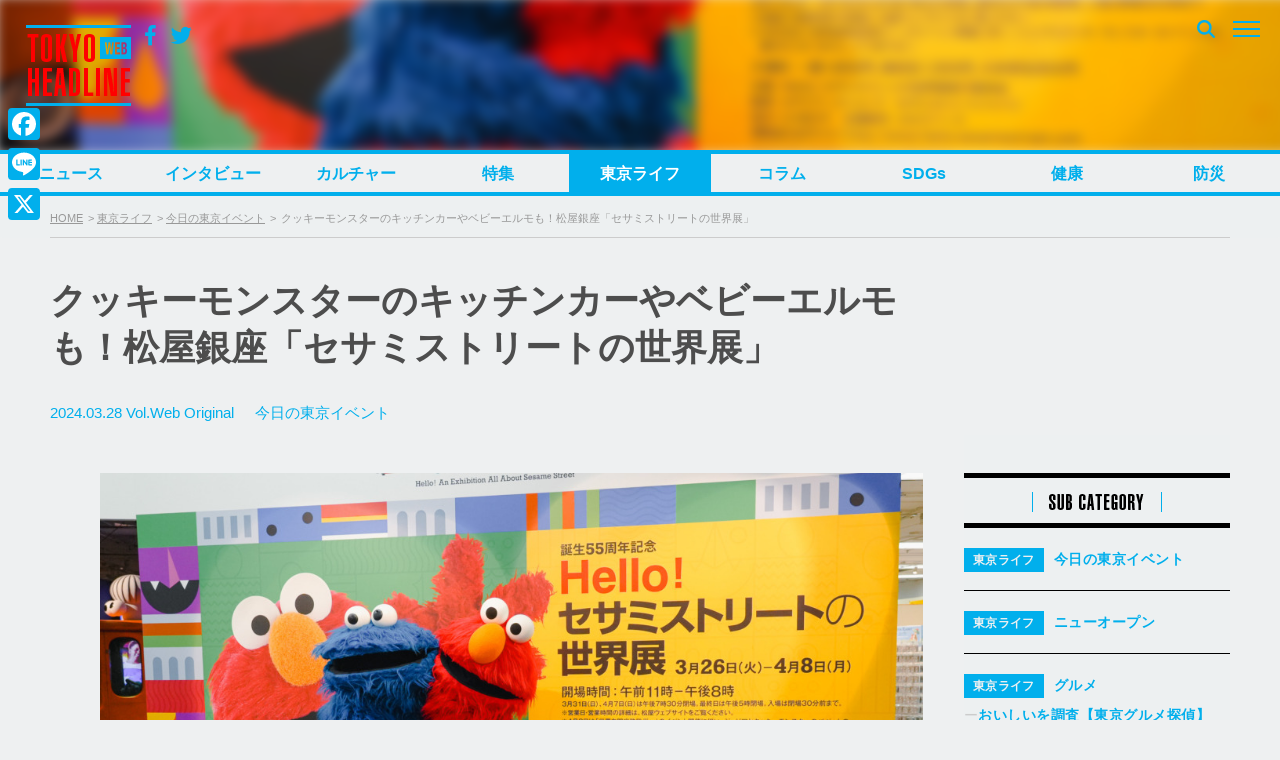

--- FILE ---
content_type: text/html; charset=UTF-8
request_url: https://www.tokyoheadline.com/743840/
body_size: 28403
content:
<!DOCTYPE html>
<html dir="ltr" lang="ja" prefix="og: https://ogp.me/ns#">
<head>
<!-- Global site tag (gtag.js) - Google Analytics -->
<script async src="https://www.googletagmanager.com/gtag/js?id=G-PPNH7H2YMT"></script>
<script>
  window.dataLayer = window.dataLayer || [];
  function gtag(){dataLayer.push(arguments);}
  gtag('js', new Date());

  gtag('config', 'G-PPNH7H2YMT');
  gtag('config', 'UA-21551872-1');
</script>
<meta charset="UTF-8">

<script>
if ((navigator.userAgent.indexOf('iPhone') > 0) || navigator.userAgent.indexOf('iPod') > 0 || (navigator.userAgent.indexOf('Android') > 0 && navigator.userAgent.indexOf('Mobile') > 0)) {
	document.write('<meta name="viewport" content="width=device-width, initial-scale=1.0, maximum-scale=1.0, user-scalable=0" />');
}else{
	document.write('<meta content="width=1280" name="viewport">');
}
</script>

<link rel="profile" href="http://gmpg.org/xfn/11">
<link href="https://fonts.googleapis.com/css?family=Open+Sans" rel="stylesheet">
<link href="https://fonts.googleapis.com/css?family=Roboto+Condensed:400,700" rel="stylesheet">
<link rel="stylesheet" href="https://maxcdn.bootstrapcdn.com/bootstrap/3.3.7/css/bootstrap.min.css">
<link rel="apple-touch-icon-precomposed" href="/webclipicon.png">
<link rel="shortcut icon" href="/favicon.ico">
<script src="https://ajax.googleapis.com/ajax/libs/jquery/3.2.1/jquery.min.js"></script>
<script src="https://maxcdn.bootstrapcdn.com/bootstrap/3.3.7/js/bootstrap.min.js"></script>
<title>クッキーモンスターのキッチンカーやベビーエルモも！松屋銀座「セサミストリートの世界展」 | TOKYO HEADLINE</title>
<script type="text/javascript">
  var cfmf_text = { title:'Please 画像選択', button:'Use this Image' };
</script>

		<!-- All in One SEO 4.9.3 - aioseo.com -->
	<meta name="description" content="「Hello! セサミストリートの世界展」 【URL】https://hello-sesamestreet.c" />
	<meta name="robots" content="max-image-preview:large" />
	<meta name="author" content="TakahashiHanae"/>
	<meta name="google-site-verification" content="7j-wMepEd4SQqQ0w9OnsXcW0RtrmwPYThGYVVfM53yY" />
	<meta name="keywords" content="ベビーエルモ,松屋銀座,セサミストリートの世界展,エルモ,クッキーモンスター,誕生55周年記念,クッキーモンスターのキッチンカー" />
	<link rel="canonical" href="https://www.tokyoheadline.com/743840/" />
	<link rel="next" href="https://www.tokyoheadline.com/743840/2/" />
	<meta name="generator" content="All in One SEO (AIOSEO) 4.9.3" />
		<meta property="og:locale" content="ja_JP" />
		<meta property="og:site_name" content="TOKYO HEADLINE" />
		<meta property="og:type" content="article" />
		<meta property="og:title" content="クッキーモンスターのキッチンカーやベビーエルモも！松屋銀座「セサミストリートの世界展」 | TOKYO HEADLINE" />
		<meta property="og:description" content="「Hello! セサミストリートの世界展」 【URL】https://hello-sesamestreet.c" />
		<meta property="og:url" content="https://www.tokyoheadline.com/743840/" />
		<meta property="fb:app_id" content="1861416977414179" />
		<meta property="fb:admins" content="32510" />
		<meta property="og:image" content="https://www.tokyoheadline.com/wp-content/uploads/2024/03/DSC00338.jpg" />
		<meta property="og:image:secure_url" content="https://www.tokyoheadline.com/wp-content/uploads/2024/03/DSC00338.jpg" />
		<meta property="og:image:width" content="1050" />
		<meta property="og:image:height" content="700" />
		<meta property="article:published_time" content="2024-03-27T23:00:20+00:00" />
		<meta property="article:modified_time" content="2024-03-27T23:00:20+00:00" />
		<meta property="article:publisher" content="https://www.facebook.com/tokyoheadline/" />
		<meta name="twitter:card" content="summary_large_image" />
		<meta name="twitter:site" content="@TOKYO_HEADLINE" />
		<meta name="twitter:title" content="クッキーモンスターのキッチンカーやベビーエルモも！松屋銀座「セサミストリートの世界展」 | TOKYO HEADLINE" />
		<meta name="twitter:description" content="「Hello! セサミストリートの世界展」 【URL】https://hello-sesamestreet.c" />
		<meta name="twitter:creator" content="@TOKYO_HEADLINE" />
		<meta name="twitter:image" content="https://www.tokyoheadline.com/wp-content/uploads/2024/03/DSC00338.jpg" />
		<script type="application/ld+json" class="aioseo-schema">
			{"@context":"https:\/\/schema.org","@graph":[{"@type":"Article","@id":"https:\/\/www.tokyoheadline.com\/743840\/#article","name":"\u30af\u30c3\u30ad\u30fc\u30e2\u30f3\u30b9\u30bf\u30fc\u306e\u30ad\u30c3\u30c1\u30f3\u30ab\u30fc\u3084\u30d9\u30d3\u30fc\u30a8\u30eb\u30e2\u3082\uff01\u677e\u5c4b\u9280\u5ea7\u300c\u30bb\u30b5\u30df\u30b9\u30c8\u30ea\u30fc\u30c8\u306e\u4e16\u754c\u5c55\u300d | TOKYO HEADLINE","headline":"\u30af\u30c3\u30ad\u30fc\u30e2\u30f3\u30b9\u30bf\u30fc\u306e\u30ad\u30c3\u30c1\u30f3\u30ab\u30fc\u3084\u30d9\u30d3\u30fc\u30a8\u30eb\u30e2\u3082\uff01\u677e\u5c4b\u9280\u5ea7\u300c\u30bb\u30b5\u30df\u30b9\u30c8\u30ea\u30fc\u30c8\u306e\u4e16\u754c\u5c55\u300d","author":{"@id":"https:\/\/www.tokyoheadline.com\/author\/h-takahashi\/#author"},"publisher":{"@id":"https:\/\/www.tokyoheadline.com\/#organization"},"image":{"@type":"ImageObject","url":"https:\/\/www.tokyoheadline.com\/wp-content\/uploads\/2024\/03\/DSC00338.jpg","@id":"https:\/\/www.tokyoheadline.com\/743840\/#articleImage","width":1050,"height":700},"datePublished":"2024-03-28T08:00:20+09:00","dateModified":"2024-03-28T08:00:20+09:00","inLanguage":"ja","mainEntityOfPage":{"@id":"https:\/\/www.tokyoheadline.com\/743840\/#webpage"},"isPartOf":{"@id":"https:\/\/www.tokyoheadline.com\/743840\/#webpage"},"articleSection":"\u4eca\u65e5\u306e\u6771\u4eac\u30a4\u30d9\u30f3\u30c8, \u6771\u4eac\u30e9\u30a4\u30d5, \u30d9\u30d3\u30fc\u30a8\u30eb\u30e2, \u677e\u5c4b\u9280\u5ea7, \u30bb\u30b5\u30df\u30b9\u30c8\u30ea\u30fc\u30c8\u306e\u4e16\u754c\u5c55, \u30a8\u30eb\u30e2, \u30af\u30c3\u30ad\u30fc\u30e2\u30f3\u30b9\u30bf\u30fc, \u8a95\u751f55\u5468\u5e74\u8a18\u5ff5, \u30af\u30c3\u30ad\u30fc\u30e2\u30f3\u30b9\u30bf\u30fc\u306e\u30ad\u30c3\u30c1\u30f3\u30ab\u30fc"},{"@type":"BreadcrumbList","@id":"https:\/\/www.tokyoheadline.com\/743840\/#breadcrumblist","itemListElement":[{"@type":"ListItem","@id":"https:\/\/www.tokyoheadline.com#listItem","position":1,"name":"\u30db\u30fc\u30e0","item":"https:\/\/www.tokyoheadline.com","nextItem":{"@type":"ListItem","@id":"https:\/\/www.tokyoheadline.com\/category\/spot\/#listItem","name":"\u6771\u4eac\u30e9\u30a4\u30d5"}},{"@type":"ListItem","@id":"https:\/\/www.tokyoheadline.com\/category\/spot\/#listItem","position":2,"name":"\u6771\u4eac\u30e9\u30a4\u30d5","item":"https:\/\/www.tokyoheadline.com\/category\/spot\/","nextItem":{"@type":"ListItem","@id":"https:\/\/www.tokyoheadline.com\/category\/spot\/tokyo-events\/#listItem","name":"\u4eca\u65e5\u306e\u6771\u4eac\u30a4\u30d9\u30f3\u30c8"},"previousItem":{"@type":"ListItem","@id":"https:\/\/www.tokyoheadline.com#listItem","name":"\u30db\u30fc\u30e0"}},{"@type":"ListItem","@id":"https:\/\/www.tokyoheadline.com\/category\/spot\/tokyo-events\/#listItem","position":3,"name":"\u4eca\u65e5\u306e\u6771\u4eac\u30a4\u30d9\u30f3\u30c8","item":"https:\/\/www.tokyoheadline.com\/category\/spot\/tokyo-events\/","nextItem":{"@type":"ListItem","@id":"https:\/\/www.tokyoheadline.com\/743840\/#listItem","name":"\u30af\u30c3\u30ad\u30fc\u30e2\u30f3\u30b9\u30bf\u30fc\u306e\u30ad\u30c3\u30c1\u30f3\u30ab\u30fc\u3084\u30d9\u30d3\u30fc\u30a8\u30eb\u30e2\u3082\uff01\u677e\u5c4b\u9280\u5ea7\u300c\u30bb\u30b5\u30df\u30b9\u30c8\u30ea\u30fc\u30c8\u306e\u4e16\u754c\u5c55\u300d"},"previousItem":{"@type":"ListItem","@id":"https:\/\/www.tokyoheadline.com\/category\/spot\/#listItem","name":"\u6771\u4eac\u30e9\u30a4\u30d5"}},{"@type":"ListItem","@id":"https:\/\/www.tokyoheadline.com\/743840\/#listItem","position":4,"name":"\u30af\u30c3\u30ad\u30fc\u30e2\u30f3\u30b9\u30bf\u30fc\u306e\u30ad\u30c3\u30c1\u30f3\u30ab\u30fc\u3084\u30d9\u30d3\u30fc\u30a8\u30eb\u30e2\u3082\uff01\u677e\u5c4b\u9280\u5ea7\u300c\u30bb\u30b5\u30df\u30b9\u30c8\u30ea\u30fc\u30c8\u306e\u4e16\u754c\u5c55\u300d","previousItem":{"@type":"ListItem","@id":"https:\/\/www.tokyoheadline.com\/category\/spot\/tokyo-events\/#listItem","name":"\u4eca\u65e5\u306e\u6771\u4eac\u30a4\u30d9\u30f3\u30c8"}}]},{"@type":"Organization","@id":"https:\/\/www.tokyoheadline.com\/#organization","name":"TOKYO HEADLINE","description":"\u6771\u4eac\u767a\u306e\u65ec\u306a\u8a71\u984c\u3092\u4e2d\u5fc3\u306b\u3057\u305f\u3001\u30a8\u30f3\u30bf\u30e1\uff06\u30cb\u30e5\u30fc\u30b9\u7dcf\u5408\u30e1\u30c7\u30a3\u30a2","url":"https:\/\/www.tokyoheadline.com\/","logo":{"@type":"ImageObject","url":"https:\/\/www.tokyoheadline.com\/wp-content\/uploads\/THL-yoko-gunosy.png","@id":"https:\/\/www.tokyoheadline.com\/743840\/#organizationLogo","width":157,"height":44},"image":{"@id":"https:\/\/www.tokyoheadline.com\/743840\/#organizationLogo"},"sameAs":["https:\/\/twitter.com\/TOKYO_HEADLINE","https:\/\/www.instagram.com\/tokyoheadline\/","https:\/\/www.youtube.com\/@TokyoHeadlineChannel"]},{"@type":"Person","@id":"https:\/\/www.tokyoheadline.com\/author\/h-takahashi\/#author","url":"https:\/\/www.tokyoheadline.com\/author\/h-takahashi\/","name":"TakahashiHanae","image":{"@type":"ImageObject","@id":"https:\/\/www.tokyoheadline.com\/743840\/#authorImage","url":"https:\/\/secure.gravatar.com\/avatar\/c57362cee9c3c778afed29880bd8088b42610d6cd6f75107df348ebc593984a6?s=96&d=mm&r=g","width":96,"height":96,"caption":"TakahashiHanae"}},{"@type":"WebPage","@id":"https:\/\/www.tokyoheadline.com\/743840\/#webpage","url":"https:\/\/www.tokyoheadline.com\/743840\/","name":"\u30af\u30c3\u30ad\u30fc\u30e2\u30f3\u30b9\u30bf\u30fc\u306e\u30ad\u30c3\u30c1\u30f3\u30ab\u30fc\u3084\u30d9\u30d3\u30fc\u30a8\u30eb\u30e2\u3082\uff01\u677e\u5c4b\u9280\u5ea7\u300c\u30bb\u30b5\u30df\u30b9\u30c8\u30ea\u30fc\u30c8\u306e\u4e16\u754c\u5c55\u300d | TOKYO HEADLINE","description":"\u300cHello! \u30bb\u30b5\u30df\u30b9\u30c8\u30ea\u30fc\u30c8\u306e\u4e16\u754c\u5c55\u300d \u3010URL\u3011https:\/\/hello-sesamestreet.c","inLanguage":"ja","isPartOf":{"@id":"https:\/\/www.tokyoheadline.com\/#website"},"breadcrumb":{"@id":"https:\/\/www.tokyoheadline.com\/743840\/#breadcrumblist"},"author":{"@id":"https:\/\/www.tokyoheadline.com\/author\/h-takahashi\/#author"},"creator":{"@id":"https:\/\/www.tokyoheadline.com\/author\/h-takahashi\/#author"},"datePublished":"2024-03-28T08:00:20+09:00","dateModified":"2024-03-28T08:00:20+09:00"},{"@type":"WebSite","@id":"https:\/\/www.tokyoheadline.com\/#website","url":"https:\/\/www.tokyoheadline.com\/","name":"TOKYO HEADLINE","description":"\u6771\u4eac\u767a\u306e\u65ec\u306a\u8a71\u984c\u3092\u4e2d\u5fc3\u306b\u3057\u305f\u3001\u30a8\u30f3\u30bf\u30e1\uff06\u30cb\u30e5\u30fc\u30b9\u7dcf\u5408\u30e1\u30c7\u30a3\u30a2","inLanguage":"ja","publisher":{"@id":"https:\/\/www.tokyoheadline.com\/#organization"}}]}
		</script>
		<!-- All in One SEO -->

<link rel='dns-prefetch' href='//webfonts.sakura.ne.jp' />
<link rel='dns-prefetch' href='//static.addtoany.com' />
<link rel='dns-prefetch' href='//maxcdn.bootstrapcdn.com' />
<link rel="alternate" type="application/rss+xml" title="TOKYO HEADLINE &raquo; フィード" href="https://www.tokyoheadline.com/feed/" />
<link rel="alternate" type="application/rss+xml" title="TOKYO HEADLINE &raquo; コメントフィード" href="https://www.tokyoheadline.com/comments/feed/" />
<script type="text/javascript" id="wpp-js" src="https://www.tokyoheadline.com/wp-content/plugins/wordpress-popular-posts/assets/js/wpp.min.js?ver=7.3.6" data-sampling="1" data-sampling-rate="10" data-api-url="https://www.tokyoheadline.com/wp-json/wordpress-popular-posts" data-post-id="743840" data-token="be6a96c455" data-lang="0" data-debug="0"></script>
<link rel="alternate" type="application/rss+xml" title="TOKYO HEADLINE &raquo; クッキーモンスターのキッチンカーやベビーエルモも！松屋銀座「セサミストリートの世界展」 のコメントのフィード" href="https://www.tokyoheadline.com/743840/feed/" />
<link rel="alternate" title="oEmbed (JSON)" type="application/json+oembed" href="https://www.tokyoheadline.com/wp-json/oembed/1.0/embed?url=https%3A%2F%2Fwww.tokyoheadline.com%2F743840%2F" />
<link rel="alternate" title="oEmbed (XML)" type="text/xml+oembed" href="https://www.tokyoheadline.com/wp-json/oembed/1.0/embed?url=https%3A%2F%2Fwww.tokyoheadline.com%2F743840%2F&#038;format=xml" />
<style id='wp-img-auto-sizes-contain-inline-css' type='text/css'>
img:is([sizes=auto i],[sizes^="auto," i]){contain-intrinsic-size:3000px 1500px}
/*# sourceURL=wp-img-auto-sizes-contain-inline-css */
</style>
<style id='wp-emoji-styles-inline-css' type='text/css'>

	img.wp-smiley, img.emoji {
		display: inline !important;
		border: none !important;
		box-shadow: none !important;
		height: 1em !important;
		width: 1em !important;
		margin: 0 0.07em !important;
		vertical-align: -0.1em !important;
		background: none !important;
		padding: 0 !important;
	}
/*# sourceURL=wp-emoji-styles-inline-css */
</style>
<style id='wp-block-library-inline-css' type='text/css'>
:root{--wp-block-synced-color:#7a00df;--wp-block-synced-color--rgb:122,0,223;--wp-bound-block-color:var(--wp-block-synced-color);--wp-editor-canvas-background:#ddd;--wp-admin-theme-color:#007cba;--wp-admin-theme-color--rgb:0,124,186;--wp-admin-theme-color-darker-10:#006ba1;--wp-admin-theme-color-darker-10--rgb:0,107,160.5;--wp-admin-theme-color-darker-20:#005a87;--wp-admin-theme-color-darker-20--rgb:0,90,135;--wp-admin-border-width-focus:2px}@media (min-resolution:192dpi){:root{--wp-admin-border-width-focus:1.5px}}.wp-element-button{cursor:pointer}:root .has-very-light-gray-background-color{background-color:#eee}:root .has-very-dark-gray-background-color{background-color:#313131}:root .has-very-light-gray-color{color:#eee}:root .has-very-dark-gray-color{color:#313131}:root .has-vivid-green-cyan-to-vivid-cyan-blue-gradient-background{background:linear-gradient(135deg,#00d084,#0693e3)}:root .has-purple-crush-gradient-background{background:linear-gradient(135deg,#34e2e4,#4721fb 50%,#ab1dfe)}:root .has-hazy-dawn-gradient-background{background:linear-gradient(135deg,#faaca8,#dad0ec)}:root .has-subdued-olive-gradient-background{background:linear-gradient(135deg,#fafae1,#67a671)}:root .has-atomic-cream-gradient-background{background:linear-gradient(135deg,#fdd79a,#004a59)}:root .has-nightshade-gradient-background{background:linear-gradient(135deg,#330968,#31cdcf)}:root .has-midnight-gradient-background{background:linear-gradient(135deg,#020381,#2874fc)}:root{--wp--preset--font-size--normal:16px;--wp--preset--font-size--huge:42px}.has-regular-font-size{font-size:1em}.has-larger-font-size{font-size:2.625em}.has-normal-font-size{font-size:var(--wp--preset--font-size--normal)}.has-huge-font-size{font-size:var(--wp--preset--font-size--huge)}.has-text-align-center{text-align:center}.has-text-align-left{text-align:left}.has-text-align-right{text-align:right}.has-fit-text{white-space:nowrap!important}#end-resizable-editor-section{display:none}.aligncenter{clear:both}.items-justified-left{justify-content:flex-start}.items-justified-center{justify-content:center}.items-justified-right{justify-content:flex-end}.items-justified-space-between{justify-content:space-between}.screen-reader-text{border:0;clip-path:inset(50%);height:1px;margin:-1px;overflow:hidden;padding:0;position:absolute;width:1px;word-wrap:normal!important}.screen-reader-text:focus{background-color:#ddd;clip-path:none;color:#444;display:block;font-size:1em;height:auto;left:5px;line-height:normal;padding:15px 23px 14px;text-decoration:none;top:5px;width:auto;z-index:100000}html :where(.has-border-color){border-style:solid}html :where([style*=border-top-color]){border-top-style:solid}html :where([style*=border-right-color]){border-right-style:solid}html :where([style*=border-bottom-color]){border-bottom-style:solid}html :where([style*=border-left-color]){border-left-style:solid}html :where([style*=border-width]){border-style:solid}html :where([style*=border-top-width]){border-top-style:solid}html :where([style*=border-right-width]){border-right-style:solid}html :where([style*=border-bottom-width]){border-bottom-style:solid}html :where([style*=border-left-width]){border-left-style:solid}html :where(img[class*=wp-image-]){height:auto;max-width:100%}:where(figure){margin:0 0 1em}html :where(.is-position-sticky){--wp-admin--admin-bar--position-offset:var(--wp-admin--admin-bar--height,0px)}@media screen and (max-width:600px){html :where(.is-position-sticky){--wp-admin--admin-bar--position-offset:0px}}

/*# sourceURL=wp-block-library-inline-css */
</style><style id='global-styles-inline-css' type='text/css'>
:root{--wp--preset--aspect-ratio--square: 1;--wp--preset--aspect-ratio--4-3: 4/3;--wp--preset--aspect-ratio--3-4: 3/4;--wp--preset--aspect-ratio--3-2: 3/2;--wp--preset--aspect-ratio--2-3: 2/3;--wp--preset--aspect-ratio--16-9: 16/9;--wp--preset--aspect-ratio--9-16: 9/16;--wp--preset--color--black: #000000;--wp--preset--color--cyan-bluish-gray: #abb8c3;--wp--preset--color--white: #ffffff;--wp--preset--color--pale-pink: #f78da7;--wp--preset--color--vivid-red: #cf2e2e;--wp--preset--color--luminous-vivid-orange: #ff6900;--wp--preset--color--luminous-vivid-amber: #fcb900;--wp--preset--color--light-green-cyan: #7bdcb5;--wp--preset--color--vivid-green-cyan: #00d084;--wp--preset--color--pale-cyan-blue: #8ed1fc;--wp--preset--color--vivid-cyan-blue: #0693e3;--wp--preset--color--vivid-purple: #9b51e0;--wp--preset--gradient--vivid-cyan-blue-to-vivid-purple: linear-gradient(135deg,rgb(6,147,227) 0%,rgb(155,81,224) 100%);--wp--preset--gradient--light-green-cyan-to-vivid-green-cyan: linear-gradient(135deg,rgb(122,220,180) 0%,rgb(0,208,130) 100%);--wp--preset--gradient--luminous-vivid-amber-to-luminous-vivid-orange: linear-gradient(135deg,rgb(252,185,0) 0%,rgb(255,105,0) 100%);--wp--preset--gradient--luminous-vivid-orange-to-vivid-red: linear-gradient(135deg,rgb(255,105,0) 0%,rgb(207,46,46) 100%);--wp--preset--gradient--very-light-gray-to-cyan-bluish-gray: linear-gradient(135deg,rgb(238,238,238) 0%,rgb(169,184,195) 100%);--wp--preset--gradient--cool-to-warm-spectrum: linear-gradient(135deg,rgb(74,234,220) 0%,rgb(151,120,209) 20%,rgb(207,42,186) 40%,rgb(238,44,130) 60%,rgb(251,105,98) 80%,rgb(254,248,76) 100%);--wp--preset--gradient--blush-light-purple: linear-gradient(135deg,rgb(255,206,236) 0%,rgb(152,150,240) 100%);--wp--preset--gradient--blush-bordeaux: linear-gradient(135deg,rgb(254,205,165) 0%,rgb(254,45,45) 50%,rgb(107,0,62) 100%);--wp--preset--gradient--luminous-dusk: linear-gradient(135deg,rgb(255,203,112) 0%,rgb(199,81,192) 50%,rgb(65,88,208) 100%);--wp--preset--gradient--pale-ocean: linear-gradient(135deg,rgb(255,245,203) 0%,rgb(182,227,212) 50%,rgb(51,167,181) 100%);--wp--preset--gradient--electric-grass: linear-gradient(135deg,rgb(202,248,128) 0%,rgb(113,206,126) 100%);--wp--preset--gradient--midnight: linear-gradient(135deg,rgb(2,3,129) 0%,rgb(40,116,252) 100%);--wp--preset--font-size--small: 13px;--wp--preset--font-size--medium: 20px;--wp--preset--font-size--large: 36px;--wp--preset--font-size--x-large: 42px;--wp--preset--spacing--20: 0.44rem;--wp--preset--spacing--30: 0.67rem;--wp--preset--spacing--40: 1rem;--wp--preset--spacing--50: 1.5rem;--wp--preset--spacing--60: 2.25rem;--wp--preset--spacing--70: 3.38rem;--wp--preset--spacing--80: 5.06rem;--wp--preset--shadow--natural: 6px 6px 9px rgba(0, 0, 0, 0.2);--wp--preset--shadow--deep: 12px 12px 50px rgba(0, 0, 0, 0.4);--wp--preset--shadow--sharp: 6px 6px 0px rgba(0, 0, 0, 0.2);--wp--preset--shadow--outlined: 6px 6px 0px -3px rgb(255, 255, 255), 6px 6px rgb(0, 0, 0);--wp--preset--shadow--crisp: 6px 6px 0px rgb(0, 0, 0);}:where(.is-layout-flex){gap: 0.5em;}:where(.is-layout-grid){gap: 0.5em;}body .is-layout-flex{display: flex;}.is-layout-flex{flex-wrap: wrap;align-items: center;}.is-layout-flex > :is(*, div){margin: 0;}body .is-layout-grid{display: grid;}.is-layout-grid > :is(*, div){margin: 0;}:where(.wp-block-columns.is-layout-flex){gap: 2em;}:where(.wp-block-columns.is-layout-grid){gap: 2em;}:where(.wp-block-post-template.is-layout-flex){gap: 1.25em;}:where(.wp-block-post-template.is-layout-grid){gap: 1.25em;}.has-black-color{color: var(--wp--preset--color--black) !important;}.has-cyan-bluish-gray-color{color: var(--wp--preset--color--cyan-bluish-gray) !important;}.has-white-color{color: var(--wp--preset--color--white) !important;}.has-pale-pink-color{color: var(--wp--preset--color--pale-pink) !important;}.has-vivid-red-color{color: var(--wp--preset--color--vivid-red) !important;}.has-luminous-vivid-orange-color{color: var(--wp--preset--color--luminous-vivid-orange) !important;}.has-luminous-vivid-amber-color{color: var(--wp--preset--color--luminous-vivid-amber) !important;}.has-light-green-cyan-color{color: var(--wp--preset--color--light-green-cyan) !important;}.has-vivid-green-cyan-color{color: var(--wp--preset--color--vivid-green-cyan) !important;}.has-pale-cyan-blue-color{color: var(--wp--preset--color--pale-cyan-blue) !important;}.has-vivid-cyan-blue-color{color: var(--wp--preset--color--vivid-cyan-blue) !important;}.has-vivid-purple-color{color: var(--wp--preset--color--vivid-purple) !important;}.has-black-background-color{background-color: var(--wp--preset--color--black) !important;}.has-cyan-bluish-gray-background-color{background-color: var(--wp--preset--color--cyan-bluish-gray) !important;}.has-white-background-color{background-color: var(--wp--preset--color--white) !important;}.has-pale-pink-background-color{background-color: var(--wp--preset--color--pale-pink) !important;}.has-vivid-red-background-color{background-color: var(--wp--preset--color--vivid-red) !important;}.has-luminous-vivid-orange-background-color{background-color: var(--wp--preset--color--luminous-vivid-orange) !important;}.has-luminous-vivid-amber-background-color{background-color: var(--wp--preset--color--luminous-vivid-amber) !important;}.has-light-green-cyan-background-color{background-color: var(--wp--preset--color--light-green-cyan) !important;}.has-vivid-green-cyan-background-color{background-color: var(--wp--preset--color--vivid-green-cyan) !important;}.has-pale-cyan-blue-background-color{background-color: var(--wp--preset--color--pale-cyan-blue) !important;}.has-vivid-cyan-blue-background-color{background-color: var(--wp--preset--color--vivid-cyan-blue) !important;}.has-vivid-purple-background-color{background-color: var(--wp--preset--color--vivid-purple) !important;}.has-black-border-color{border-color: var(--wp--preset--color--black) !important;}.has-cyan-bluish-gray-border-color{border-color: var(--wp--preset--color--cyan-bluish-gray) !important;}.has-white-border-color{border-color: var(--wp--preset--color--white) !important;}.has-pale-pink-border-color{border-color: var(--wp--preset--color--pale-pink) !important;}.has-vivid-red-border-color{border-color: var(--wp--preset--color--vivid-red) !important;}.has-luminous-vivid-orange-border-color{border-color: var(--wp--preset--color--luminous-vivid-orange) !important;}.has-luminous-vivid-amber-border-color{border-color: var(--wp--preset--color--luminous-vivid-amber) !important;}.has-light-green-cyan-border-color{border-color: var(--wp--preset--color--light-green-cyan) !important;}.has-vivid-green-cyan-border-color{border-color: var(--wp--preset--color--vivid-green-cyan) !important;}.has-pale-cyan-blue-border-color{border-color: var(--wp--preset--color--pale-cyan-blue) !important;}.has-vivid-cyan-blue-border-color{border-color: var(--wp--preset--color--vivid-cyan-blue) !important;}.has-vivid-purple-border-color{border-color: var(--wp--preset--color--vivid-purple) !important;}.has-vivid-cyan-blue-to-vivid-purple-gradient-background{background: var(--wp--preset--gradient--vivid-cyan-blue-to-vivid-purple) !important;}.has-light-green-cyan-to-vivid-green-cyan-gradient-background{background: var(--wp--preset--gradient--light-green-cyan-to-vivid-green-cyan) !important;}.has-luminous-vivid-amber-to-luminous-vivid-orange-gradient-background{background: var(--wp--preset--gradient--luminous-vivid-amber-to-luminous-vivid-orange) !important;}.has-luminous-vivid-orange-to-vivid-red-gradient-background{background: var(--wp--preset--gradient--luminous-vivid-orange-to-vivid-red) !important;}.has-very-light-gray-to-cyan-bluish-gray-gradient-background{background: var(--wp--preset--gradient--very-light-gray-to-cyan-bluish-gray) !important;}.has-cool-to-warm-spectrum-gradient-background{background: var(--wp--preset--gradient--cool-to-warm-spectrum) !important;}.has-blush-light-purple-gradient-background{background: var(--wp--preset--gradient--blush-light-purple) !important;}.has-blush-bordeaux-gradient-background{background: var(--wp--preset--gradient--blush-bordeaux) !important;}.has-luminous-dusk-gradient-background{background: var(--wp--preset--gradient--luminous-dusk) !important;}.has-pale-ocean-gradient-background{background: var(--wp--preset--gradient--pale-ocean) !important;}.has-electric-grass-gradient-background{background: var(--wp--preset--gradient--electric-grass) !important;}.has-midnight-gradient-background{background: var(--wp--preset--gradient--midnight) !important;}.has-small-font-size{font-size: var(--wp--preset--font-size--small) !important;}.has-medium-font-size{font-size: var(--wp--preset--font-size--medium) !important;}.has-large-font-size{font-size: var(--wp--preset--font-size--large) !important;}.has-x-large-font-size{font-size: var(--wp--preset--font-size--x-large) !important;}
/*# sourceURL=global-styles-inline-css */
</style>

<style id='classic-theme-styles-inline-css' type='text/css'>
/*! This file is auto-generated */
.wp-block-button__link{color:#fff;background-color:#32373c;border-radius:9999px;box-shadow:none;text-decoration:none;padding:calc(.667em + 2px) calc(1.333em + 2px);font-size:1.125em}.wp-block-file__button{background:#32373c;color:#fff;text-decoration:none}
/*# sourceURL=/wp-includes/css/classic-themes.min.css */
</style>
<link rel='stylesheet' id='contact-form-7-css' href='https://www.tokyoheadline.com/wp-content/plugins/contact-form-7/includes/css/styles.css?ver=6.1.4' type='text/css' media='all' />
<link rel='stylesheet' id='contact-form-7-confirm-css' href='https://www.tokyoheadline.com/wp-content/plugins/contact-form-7-add-confirm/includes/css/styles.css?ver=5.1' type='text/css' media='all' />
<link rel='stylesheet' id='photection-style-css' href='https://www.tokyoheadline.com/wp-content/plugins/photection/public/resources/build/photection.css?ver=1.0.0' type='text/css' media='all' />
<style id='photection-style-inline-css' type='text/css'>

		img {
			-webkit-user-drag: none;
			user-drag: none;
			-webkit-touch-callout: none;
			-webkit-user-select: none;
			-moz-user-select: none;
			-ms-user-select: none;
			user-select: none; 
		}
/*# sourceURL=photection-style-inline-css */
</style>
<link rel='stylesheet' id='wordpress-popular-posts-css-css' href='https://www.tokyoheadline.com/wp-content/plugins/wordpress-popular-posts/assets/css/wpp.css?ver=7.3.6' type='text/css' media='all' />
<link rel='stylesheet' id='tokyoheadline-style-css' href='https://www.tokyoheadline.com/wp-content/themes/tokyoheadlinecom/style.css?ver=6.9' type='text/css' media='all' />
<link rel='stylesheet' id='font-awesome-bookdata-css' href='//maxcdn.bootstrapcdn.com/font-awesome/4.6.1/css/font-awesome.min.css?ver=6.9' type='text/css' media='all' />
<link rel='stylesheet' id='advanced-css' href='https://www.tokyoheadline.com/wp-content/themes/tokyoheadlinecom/css/advanced.css?ver=20201105' type='text/css' media='all' />
<link rel='stylesheet' id='secondary-css' href='https://www.tokyoheadline.com/wp-content/themes/tokyoheadlinecom/css/secondary.css?ver=20201105' type='text/css' media='all' />
<link rel='stylesheet' id='flex-style-css' href='https://www.tokyoheadline.com/wp-content/themes/tokyoheadlinecom/inc/slider/css/slick.css?ver=6.9' type='text/css' media='all' />
<link rel='stylesheet' id='flex-style-one-css' href='https://www.tokyoheadline.com/wp-content/themes/tokyoheadlinecom/inc/slider/css/slick-theme.css?ver=6.9' type='text/css' media='all' />
<link rel='stylesheet' id='fancybox-css' href='https://www.tokyoheadline.com/wp-content/plugins/easy-fancybox/fancybox/1.5.4/jquery.fancybox.min.css?ver=6.9' type='text/css' media='screen' />
<style id='fancybox-inline-css' type='text/css'>
#fancybox-outer{background:#ffffff}#fancybox-content{background:#ffffff;border-color:#ffffff;color:#000000;}#fancybox-title,#fancybox-title-float-main{color:#fff}
/*# sourceURL=fancybox-inline-css */
</style>
<link rel='stylesheet' id='addtoany-css' href='https://www.tokyoheadline.com/wp-content/plugins/add-to-any/addtoany.min.css?ver=1.16' type='text/css' media='all' />
<style id='addtoany-inline-css' type='text/css'>
@media screen and (max-width:980px){
.a2a_floating_style.a2a_vertical_style{display:none;}
}
@media screen and (min-width:981px){
.a2a_floating_style.a2a_default_style{display:none;}
}
/*# sourceURL=addtoany-inline-css */
</style>
<script type="text/javascript" src="https://www.tokyoheadline.com/wp-includes/js/jquery/jquery.min.js?ver=3.7.1" id="jquery-core-js"></script>
<script type="text/javascript" src="https://www.tokyoheadline.com/wp-includes/js/jquery/jquery-migrate.min.js?ver=3.4.1" id="jquery-migrate-js"></script>
<script type="text/javascript" src="//webfonts.sakura.ne.jp/js/sakurav3.js?fadein=0&amp;ver=3.1.4" id="typesquare_std-js"></script>
<script type="text/javascript" id="addtoany-core-js-before">
/* <![CDATA[ */
window.a2a_config=window.a2a_config||{};a2a_config.callbacks=[];a2a_config.overlays=[];a2a_config.templates={};a2a_localize = {
	Share: "共有",
	Save: "ブックマーク",
	Subscribe: "購読",
	Email: "メール",
	Bookmark: "ブックマーク",
	ShowAll: "すべて表示する",
	ShowLess: "小さく表示する",
	FindServices: "サービスを探す",
	FindAnyServiceToAddTo: "追加するサービスを今すぐ探す",
	PoweredBy: "Powered by",
	ShareViaEmail: "メールでシェアする",
	SubscribeViaEmail: "メールで購読する",
	BookmarkInYourBrowser: "ブラウザにブックマーク",
	BookmarkInstructions: "このページをブックマークするには、 Ctrl+D または \u2318+D を押下。",
	AddToYourFavorites: "お気に入りに追加",
	SendFromWebOrProgram: "任意のメールアドレスまたはメールプログラムから送信",
	EmailProgram: "メールプログラム",
	More: "詳細&#8230;",
	ThanksForSharing: "共有ありがとうございます !",
	ThanksForFollowing: "フォローありがとうございます !"
};

a2a_config.icon_color="#01afec,#ffffff";

//# sourceURL=addtoany-core-js-before
/* ]]> */
</script>
<script type="text/javascript" defer src="https://static.addtoany.com/menu/page.js" id="addtoany-core-js"></script>
<script type="text/javascript" defer src="https://www.tokyoheadline.com/wp-content/plugins/add-to-any/addtoany.min.js?ver=1.1" id="addtoany-jquery-js"></script>
<script type="text/javascript" src="https://www.tokyoheadline.com/wp-content/themes/tokyoheadlinecom/inc/theme-option/js/cf-media-field.js?ver=6.9" id="cf-media-field-js"></script>
<script type="text/javascript" src="https://www.tokyoheadline.com/wp-content/themes/tokyoheadlinecom/inc/slider/js/slick.js?ver=6.9" id="flex-script-js"></script>
<link rel="https://api.w.org/" href="https://www.tokyoheadline.com/wp-json/" /><link rel="alternate" title="JSON" type="application/json" href="https://www.tokyoheadline.com/wp-json/wp/v2/posts/743840" /><link rel="EditURI" type="application/rsd+xml" title="RSD" href="https://www.tokyoheadline.com/xmlrpc.php?rsd" />
<meta name="generator" content="WordPress 6.9" />
<link rel='shortlink' href='https://www.tokyoheadline.com/?p=743840' />
            <style id="wpp-loading-animation-styles">@-webkit-keyframes bgslide{from{background-position-x:0}to{background-position-x:-200%}}@keyframes bgslide{from{background-position-x:0}to{background-position-x:-200%}}.wpp-widget-block-placeholder,.wpp-shortcode-placeholder{margin:0 auto;width:60px;height:3px;background:#dd3737;background:linear-gradient(90deg,#dd3737 0%,#571313 10%,#dd3737 100%);background-size:200% auto;border-radius:3px;-webkit-animation:bgslide 1s infinite linear;animation:bgslide 1s infinite linear}</style>
            <link rel="pingback" href="https://www.tokyoheadline.com/xmlrpc.php"><script type="text/javascript">

jQuery(document).ready(function($){
    $(document).ready(function() {
      $(".center").slick({
        dots: true,
        infinite: true,
        centerMode: true,
        slidesToShow: 1,
        autoplay: true,
        slidesToScroll: 1,
        autoplaySpeed: 3000,
        centerPadding: '204px',
        responsive: [
          {
            breakpoint: 769,
            settings: {
              centerMode: true,
              centerPadding: '0px',
              slidesToShow: 1
            }
          }
        ]
      });
    });
  });
</script>
<script type="text/javascript">

jQuery(document).ready(function($){
  $('.key_word_block').slick({
  centerMode: true,
  centerPadding: '340px',
  slidesToShow:1,
  responsive: [
    {
      breakpoint: 769,
      settings: {
        centerMode: true,
        centerPadding: '100px',
        slidesToShow: 1
      }
    },
    {
      breakpoint: 480,
      settings: {
        centerMode: true,
        centerPadding: '50px',
        slidesToShow: 1
      }
    }
  ]
});
  });
</script>
<script type="text/javascript">

  jQuery(document).ready(function($){
    // Configure/customize these variables.
    if ($(window).width() < 769) {
      var showChar = 120;
    }
    else {
      var showChar = 165;
    }
    var ellipsestext = "...";
    var moretext = "";
    var lesstext = "";


    $('.more').each(function() {
        var content = $(this).html();

        if(content.length > showChar) {

            var c = content.substr(0, showChar);
            var h = content.substr(showChar, content.length - showChar);

            var html = c + '<span class="linear-gradient"></span><span class="morecontent"><span class="morehide">' + h + '</span><a href="" class="morelink">' + moretext + '</a></span>';

            $(this).html(html);
        }

    });

    $(".morelink").click(function(){
        if($(this).hasClass("less")) {
            $(this).removeClass("less");
            $(this).html(moretext);
            $(this).parent().prev().show();
            $(this).prev().hide();
            return false;

        } else {
            $(this).addClass("less");
            $(this).html(lesstext);
            $(this).parent().prev().hide();
            $(this).prev().show();
            return false;
        }
    });
    $(".key_word_block .slick-arrow").click(function(){
        if($(this).parent().children().children().children().children().children().children().hasClass("less")) {
            $(this).parent().children().children().children().children().children().children().removeClass("less");
            $(this).parent().children().children().children().children().children().children().parent().prev().show();
            $(this).parent().children().children().children().children().children().children().prev().hide();
            return false;
        }
    });
  });

</script>
<script type="text/javascript">
var get_height, get_width, get_width_initial;
jQuery(document).ready(function($){
  get_height = $(document).height();
  get_width = $(document).width();
  get_width_initial = $(document).width();
  var initial_height = "auto";
  var initial_width = "auto";
     jQuery(".menu-toggle").click(function(){
       if(jQuery(this).parent().hasClass("toggled")){
         jQuery(".menu-toggled-background").css({"min-height":get_height,"min-width":get_width});
       }
       else {
           jQuery(".menu-toggled-background").css({"min-height":initial_height,"min-width":initial_width});
       }

       if(jQuery(this).parent().parent().next().next().hasClass("toggled")){
          $(".initial-header-block-inner").css({"z-index":''});
          jQuery(".menu-toggled-background-initial").css({"min-height":get_height,"min-width":get_width_initial,"margin-top":0});
       }
       else {
           $(".initial-header-block-inner").css({"z-index":''});
           jQuery(".menu-toggled-background-initial").css({"min-height":initial_height,"min-width":initial_width,"margin-top":0});
       }
     });
  });
//sp size detection for menu toggle
    var isMobile = {
        Android: function() {
            return navigator.userAgent.match(/Android/i);
        },

        iOS: function() {
            return navigator.userAgent.match(/iPhone/i);
        },
        iPad: function() {
            return navigator.userAgent.match(/iPad/i);
        }
    };
</script>
        <link rel="alternate" type="application/rss+xml" title="TOKYO HEADLINE Gunosy用 RSS2" href="https://www.tokyoheadline.com/feed/rss2GY" />
        <link rel="alternate" type="application/rss+xml" title="TOKYO HEADLINE DoCoMoエンタメウィーク用 RSS2" href="https://www.tokyoheadline.com/feed/rss2DCM" />
<link rel="icon" href="https://www.tokyoheadline.com/wp-content/uploads/cropped-logo-1-32x32.png" sizes="32x32" />
<link rel="icon" href="https://www.tokyoheadline.com/wp-content/uploads/cropped-logo-1-192x192.png" sizes="192x192" />
<link rel="apple-touch-icon" href="https://www.tokyoheadline.com/wp-content/uploads/cropped-logo-1-180x180.png" />
<meta name="msapplication-TileImage" content="https://www.tokyoheadline.com/wp-content/uploads/cropped-logo-1-270x270.png" />

<meta name="description" content="　1969年にアメリカで誕生した子ども向けテレビ番組「セサミストリート」。世界150以上の国と地域に届けられ、日本でもその世界観、エルモやクッキーモンスター、ビッグバードなどのキャラクターが幅広い世代に親しまれている。同展はセサミストリートの誕生55周年を記念し、懐かしの映像や最新シリーズはもちろん">
<meta property="og:description" content="　1969年にアメリカで誕生した子ども向けテレビ番組「セサミストリート」。世界150以上の国と地域に届けられ、日本でもその世界観、エルモやクッキーモンスター、ビッグバードなどのキャラクターが幅広い世代に親しまれている。同展はセサミストリートの誕生55周年を記念し、懐かしの映像や最新シリーズはもちろん"/>
<meta name="twitter:description" content="　1969年にアメリカで誕生した子ども向けテレビ番組「セサミストリート」。世界150以上の国と地域に届けられ、日本でもその世界観、エルモやクッキーモンスター、ビッグバードなどのキャラクターが幅広い世代に親しまれている。同展はセサミストリートの誕生55周年を記念し、懐かしの映像や最新シリーズはもちろん">

<script>
  (function(i,s,o,g,r,a,m){i['GoogleAnalyticsObject']=r;i[r]=i[r]||function(){
  (i[r].q=i[r].q||[]).push(arguments)},i[r].l=1*new Date();a=s.createElement(o),
  m=s.getElementsByTagName(o)[0];a.async=1;a.src=g;m.parentNode.insertBefore(a,m)
  })(window,document,'script','https://www.google-analytics.com/analytics.js','ga');

  ga('create', 'UA-21551872-1', 'auto');
  ga('send', 'pageview');

</script>

<script type="text/javascript">
    $(document).ready(function(){
        $('.widget-single').css({"margin-top":$(".entry-header").height()});
        var widget_area_height=$(".widget-area").css('margin-top');
        if( widget_area_height!=undefined){
		var fixed_height=parseInt(widget_area_height.substr(0, widget_area_height.indexOf("px")))-1;
        $('.addtoany_shortcode').css({"margin-top":($(".entry-header").height()+fixed_height)});
    }

    var header = document.getElementById("header_main");

    window.addEventListener('scroll', _handleScroll, false);

    function _handleScroll() {

      header.style.left = -window.pageXOffset + "px";

    }

    if (!!navigator.userAgent.match(/Trident\/7\./)) {
      $('.widget .wpp-post-title').each(function() {
        var content = $(this).html();
        if(content.length > 40) {
          $(this).addClass("wpp-post-title-ie");
        }
        else {
          $(this).removeClass("wpp-post-title-ie");
        }
      });
    }

    });
</script>


</head>
<body class="wp-singular post-template-default single single-post postid-743840 single-format-standard wp-theme-tokyoheadlinecom group-blog" >
<div id="page" class="site">
	<div class="initial-header-block " id="header_main">
	<div class="initial-header-block-inner">
		<div class="site-branding">
			                                        <div class="site-logo">
                        <a class="logo-headline" href="https://www.tokyoheadline.com/" rel="home">
                            <div class="img"></div>
                        </a>
                                            </div>
                    
		</div><!-- .site-branding -->
		<div class="initial-category-menu " id="init-category-menu">
				<div class="category-menu-class"><ul id="menu-main-category-menu" class="nav navbar-nav"><li id="menu-item-181232" class="menu-item menu-item-type-taxonomy menu-item-object-category menu-item-181232"><a href="https://www.tokyoheadline.com/category/news/">ニュース</a></li>
<li id="menu-item-181231" class="menu-item menu-item-type-taxonomy menu-item-object-category menu-item-181231"><a href="https://www.tokyoheadline.com/category/interview/">インタビュー</a></li>
<li id="menu-item-438357" class="menu-item menu-item-type-taxonomy menu-item-object-category menu-item-438357"><a href="https://www.tokyoheadline.com/category/culture/">カルチャー</a></li>
<li id="menu-item-438123" class="menu-item menu-item-type-taxonomy menu-item-object-category menu-item-438123"><a href="https://www.tokyoheadline.com/category/feature/">特集</a></li>
<li id="menu-item-181233" class="menu-item menu-item-type-taxonomy menu-item-object-category current-post-ancestor current-menu-parent current-post-parent menu-item-181233"><a href="https://www.tokyoheadline.com/category/spot/">東京ライフ</a></li>
<li id="menu-item-181230" class="menu-item menu-item-type-taxonomy menu-item-object-category menu-item-181230"><a href="https://www.tokyoheadline.com/category/column/">コラム</a></li>
<li id="menu-item-530855" class="menu-item menu-item-type-taxonomy menu-item-object-category menu-item-530855"><a href="https://www.tokyoheadline.com/category/sdgs/">SDGs</a></li>
<li id="menu-item-485764" class="menu-item menu-item-type-taxonomy menu-item-object-category menu-item-485764"><a href="https://www.tokyoheadline.com/category/kenko/">健康</a></li>
<li id="menu-item-701359" class="menu-item menu-item-type-taxonomy menu-item-object-category menu-item-701359"><a href="https://www.tokyoheadline.com/category/bousai/">防災</a></li>
</ul></div>			</div>

		<div class="th-social ">
			<div class="social-facebook ">
					<a href="https://www.facebook.com/tokyoheadline/
					" target="_blank"><i class="fa fa-facebook" aria-hidden="true"></i></a>

			</div>
			<div class="social-twitter ">
					<a href="https://twitter.com/tokyo_headline
					" target="_blank"><i class="fa fa-twitter" aria-hidden="true"></i></a>
			</div>

			<div id="initial_search" class="cat_search collapse th-searchbox">
				<div id="initial-primary-menu" class="menu toggled">
					<ul class="nav-menu" aria-expanded="true">
						<form role="search" method="get" class="search-form" action="https://www.tokyoheadline.com/" style="">

	<div>
	<label style="width: 100%;">
		<span class="screen-reader-text">検索:</span>
		<input type="search" class="search-field" placeholder="検索 …" value="" name="s" title="検索:" style="width: 100%;">
	</label>
	<input type="submit" class="search-submit" value="検索">
	</div>


	<div class="cat_search_title" align="center">カテゴリー検索</div>
	<ol class="cat_options">
	<li><label class='cat_checkbox'><input type='checkbox' id='cat_41' name='cat[]' value='41' >ニュース<span class='checkmark'></span></label></li><li><label class='cat_checkbox'><input type='checkbox' id='cat_37' name='cat[]' value='37' >インタビュー<span class='checkmark'></span></label></li><li><label class='cat_checkbox'><input type='checkbox' id='cat_22357' name='cat[]' value='22357' >カルチャー<span class='checkmark'></span></label></li><li><label class='cat_checkbox'><input type='checkbox' id='cat_22358' name='cat[]' value='22358' >特集<span class='checkmark'></span></label></li><li><label class='cat_checkbox'><input type='checkbox' id='cat_38' name='cat[]' value='38' >東京ライフ<span class='checkmark'></span></label></li><li><label class='cat_checkbox'><input type='checkbox' id='cat_40' name='cat[]' value='40' >コラム<span class='checkmark'></span></label></li><li><label class='cat_checkbox'><input type='checkbox' id='cat_32893' name='cat[]' value='32893' >SDGs<span class='checkmark'></span></label></li><li><label class='cat_checkbox'><input type='checkbox' id='cat_28420' name='cat[]' value='28420' >健康<span class='checkmark'></span></label></li><li><label class='cat_checkbox'><input type='checkbox' id='cat_46508' name='cat[]' value='46508' >防災<span class='checkmark'></span></label></li>	</ol>

</form>					</ul>
				</div>
			</div>
				<div class="th-search-icon scroll-search-icon" data-toggle="collapse" data-target="#initial_search"><img class="pc-img" src=https://www.tokyoheadline.com/wp-content/themes/tokyoheadlinecom/images/search.png alt="Search"><img class="sp-img" src=https://www.tokyoheadline.com/wp-content/themes/tokyoheadlinecom/images/search_responsive.png alt="Search"></div>
		<button id="initial-btnToggle" class="menu-toggle scroll-menu-toggle" aria-controls="primary-menu" aria-expanded="false"><span class="dropdown-icon"></span></button>
		<!-- #site-navigation -->
		</div>
		</div>
    <span class="menu-toggled-background-initial"></span>
		<nav id="initial-site-navigation" class="main-navigation" role="navigation">

			<div id="initial-primary-menu" class="menu">
				<ul class="nav-menu" aria-expanded="true">
                                        <li><a href="https://www.tokyoheadline.com/" rel="home">TOP</a></li>
                    <li class="category-menu-item"><a href="https://www.tokyoheadline.com/category/interview/" class="title">インタビュー</a><a href="https://www.tokyoheadline.com/category/news/entertainment/" class="title">エンタメ</a><a href="https://www.tokyoheadline.com/category/news/sports/" class="title">スポーツ</a><a href="https://www.tokyoheadline.com/category/spot/gourmet/" class="title">グルメ</a><a href="https://www.tokyoheadline.com/category/column/" class="title">コラム</a><a href="https://www.tokyoheadline.com/category/spot/" class="title">東京ライフ</a></li>
                    <li class="present"><a href="https://www.tokyoheadline.com/category/present">プレゼント</a>
                    </li>
                    <li class="sp_noborder"><a href="https://www.tokyoheadline.com/about/">TOKYO
                            HEADLINEとは</a></li>
                    <li class="page-menu-item page-menu-item-top"><a href="https://www.tokyoheadline.com/backnumbers/" class="title">バックナンバー</a><a href="http://www.tokyoheadline.com/about#company" class="title">会社概要</a><a href="http://www.tokyoheadline.com/about#message" class="title">代表メッセージ</a></li>
                    <li class="contact-menu-item"><a href="https://www.tokyoheadline.com/policy/" class="title">個人情報保護方針</a><a href="https://www.tokyoheadline.com/inquiry/" class="title">お問い合わせ</a></li>
                    <li class="social-menu-item"><a class="facebook-icon" href="https://www.facebook.com/tokyoheadline/
					" target="_blank"><i class="fa fa-facebook" aria-hidden="true"></i>Facebook</a>
                        <a class="twitter-icon" href="https://twitter.com/tokyo_headline
					" target="_blank"><i class="fa fa-twitter" aria-hidden="true"></i>Twitter</a></li>
                    				</ul>
			</div>

		</nav>
</div>

	<header id="masthead" class="site-header" role="banner">
		<div class="site-branding-nh">
					                                <div class="site-logo-initial">
                    <a href="https://www.tokyoheadline.com/" rel="home">
                        <img src="https://www.tokyoheadline.com/wp-content/themes/tokyoheadlinecom/images/fix-top.png" alt="TOKYO HEADLINE">
                    </a>
                </div>
                                            <div class="th-social-fb">
                <a class="facebook-icon" href="https://www.facebook.com/tokyoheadline/
		" target="_blank"><i class="fa fa-facebook" aria-hidden="true"></i></a>
            </div>
            <div class="th-social-twt">
                <a class="twitter-icon" href="https://twitter.com/tokyo_headline
		" target="_blank"><i class="fa fa-twitter" aria-hidden="true"></i></a>
            </div>
			
		</div><!-- .site-branding -->
		<div class="th-search-icon-nh" data-toggle="collapse" data-target="#demo" style="z-index: 6001!important;"><img class="srh-img" src=https://www.tokyoheadline.com/wp-content/themes/tokyoheadlinecom/images/search.png alt="Search"></div>
		<div id="demo" class="cat_search collapse th-searchbox">
			<div id="primary-menu" class="menu toggled">
				<ul class="nav-menu" aria-expanded="true">
				<form role="search" method="get" class="search-form" action="https://www.tokyoheadline.com/" style="">

	<div>
	<label style="width: 100%;">
		<span class="screen-reader-text">検索:</span>
		<input type="search" class="search-field" placeholder="検索 …" value="" name="s" title="検索:" style="width: 100%;">
	</label>
	<input type="submit" class="search-submit" value="検索">
	</div>


	<div class="cat_search_title" align="center">カテゴリー検索</div>
	<ol class="cat_options">
	<li><label class='cat_checkbox'><input type='checkbox' id='cat_41' name='cat[]' value='41' >ニュース<span class='checkmark'></span></label></li><li><label class='cat_checkbox'><input type='checkbox' id='cat_37' name='cat[]' value='37' >インタビュー<span class='checkmark'></span></label></li><li><label class='cat_checkbox'><input type='checkbox' id='cat_22357' name='cat[]' value='22357' >カルチャー<span class='checkmark'></span></label></li><li><label class='cat_checkbox'><input type='checkbox' id='cat_22358' name='cat[]' value='22358' >特集<span class='checkmark'></span></label></li><li><label class='cat_checkbox'><input type='checkbox' id='cat_38' name='cat[]' value='38' >東京ライフ<span class='checkmark'></span></label></li><li><label class='cat_checkbox'><input type='checkbox' id='cat_40' name='cat[]' value='40' >コラム<span class='checkmark'></span></label></li><li><label class='cat_checkbox'><input type='checkbox' id='cat_32893' name='cat[]' value='32893' >SDGs<span class='checkmark'></span></label></li><li><label class='cat_checkbox'><input type='checkbox' id='cat_28420' name='cat[]' value='28420' >健康<span class='checkmark'></span></label></li><li><label class='cat_checkbox'><input type='checkbox' id='cat_46508' name='cat[]' value='46508' >防災<span class='checkmark'></span></label></li>	</ol>

</form>				</ul>
			</div>
		</div>
    <span class="menu-toggled-background"></span>
		 <nav id="site-navigation" class="main-navigation not-home" role="navigation">
      <button id="btnToggle" class="menu-toggle" aria-controls="primary-menu" aria-expanded="false"><span class="dropdown-icon"></span></button>
			<div id="primary-menu" class="menu">
				<ul class="nav-menu" aria-expanded="true">
                                        <li><a href="https://www.tokyoheadline.com/" rel="home">TOP</a></li>
                    <li class="category-menu-item"><a href="https://www.tokyoheadline.com/category/interview/" class="title">インタビュー</a><a href="https://www.tokyoheadline.com/category/news/entertainment/" class="title">エンタメ</a><a href="https://www.tokyoheadline.com/category/news/sports/" class="title">スポーツ</a><a href="https://www.tokyoheadline.com/category/spot/gourmet/" class="title">グルメ</a><a href="https://www.tokyoheadline.com/category/column/" class="title">コラム</a><a href="https://www.tokyoheadline.com/category/spot/" class="title">東京ライフ</a></li>
                    <li class="present"><a href="https://www.tokyoheadline.com/category/present">プレゼント</a>
                    </li>
                    <li><a href="https://www.tokyoheadline.com/about/">TOKYO HEADLINEとは</a></li>
                    <li class="page-menu-item"><a href="https://www.tokyoheadline.com/backnumbers/" class="title">バックナンバー</a><a href="http://www.tokyoheadline.com/about#company" class="title">会社概要</a><a href="http://www.tokyoheadline.com/about#message" class="title">代表メッセージ</a></li>
                    <li class="contact-menu-item"><a class="title menu_polcy"
                                                     href="https://www.tokyoheadline.com/policy/">個人情報保護方針</a><a
                                class="title" href="https://www.tokyoheadline.com/inquiry/">お問い合わせ</a></li>
                    <li class="social-menu-item"><a class="facebook-icon" href="https://www.facebook.com/tokyoheadline/
					" target="_blank"><i class="fa fa-facebook" aria-hidden="true"></i>Facebook</a>
                        <a class="twitter-icon" href="https://twitter.com/tokyo_headline
					" target="_blank"><i class="fa fa-twitter" aria-hidden="true"></i>Twitter</a></li>
                    				</ul>
			</div>

		</nav> <!-- #site-navigation -->
	</header><!-- #masthead-->

		<div class="category-main-banner-block">
				<div class="cat-img-block">
			<div class='header_img_single'></div>		</div>
				<div class="category-menu" id="category-menu">
				<nav class="navbar navbar-inverse">
				<div class="category-menu-class"><ul id="menu-main-category-menu-1" class="nav navbar-nav"><li class="menu-item menu-item-type-taxonomy menu-item-object-category menu-item-181232"><a href="https://www.tokyoheadline.com/category/news/">ニュース</a></li>
<li class="menu-item menu-item-type-taxonomy menu-item-object-category menu-item-181231"><a href="https://www.tokyoheadline.com/category/interview/">インタビュー</a></li>
<li class="menu-item menu-item-type-taxonomy menu-item-object-category menu-item-438357"><a href="https://www.tokyoheadline.com/category/culture/">カルチャー</a></li>
<li class="menu-item menu-item-type-taxonomy menu-item-object-category menu-item-438123"><a href="https://www.tokyoheadline.com/category/feature/">特集</a></li>
<li class="menu-item menu-item-type-taxonomy menu-item-object-category current-post-ancestor current-menu-parent current-post-parent menu-item-181233"><a href="https://www.tokyoheadline.com/category/spot/">東京ライフ</a></li>
<li class="menu-item menu-item-type-taxonomy menu-item-object-category menu-item-181230"><a href="https://www.tokyoheadline.com/category/column/">コラム</a></li>
<li class="menu-item menu-item-type-taxonomy menu-item-object-category menu-item-530855"><a href="https://www.tokyoheadline.com/category/sdgs/">SDGs</a></li>
<li class="menu-item menu-item-type-taxonomy menu-item-object-category menu-item-485764"><a href="https://www.tokyoheadline.com/category/kenko/">健康</a></li>
<li class="menu-item menu-item-type-taxonomy menu-item-object-category menu-item-701359"><a href="https://www.tokyoheadline.com/category/bousai/">防災</a></li>
</ul></div>				</nav>
			</div>

	</div>
<script>
	$(function(){
		if($('.header_img_category').length){
			if($('article:first .post-img span').length){
				var img_url = $('article:first .post-img span').css('background-image');
				console.log(img_url);
				$('.header_img_category').css('background-image',img_url);
			}
			else{
				$('.header_img_category').css('background-image','url(https://www.tokyoheadline.com/wp-content/themes/tokyoheadlinecom/images/fixed_page_header.jpg)');
			}
		}
		if($('.header_img_single').length){
			if($('article:first img').length){
				var img_url = $('article:first img').attr('src');
				$('.header_img_single').css('background-image','url('+ img_url +')');
			}
			else{
				$('.header_img_single').css('background-image','url(https://www.tokyoheadline.com/wp-content/themes/tokyoheadlinecom/images/fixed_page_header.jpg)');
			}
		}

	});

</script>

	
<div id="content" class="site-content">
	            <div class="breadcrumb">
				<div class="crumbs"><p class="breadcrumbs"><a href="https://www.tokyoheadline.com">HOME</a> &gt; <a href="https://www.tokyoheadline.com/category/spot/">東京ライフ</a> &gt; <a href="https://www.tokyoheadline.com/category/spot/tokyo-events/">今日の東京イベント</a> &gt; <span class="current">クッキーモンスターのキッチンカーやベビーエルモも！松屋銀座「セサミストリートの世界展」</span></p></div>            </div>
			<!-- <div id="content" class="site-content container-fluid" > -->
<style>
	.site .category-menu .navbar-inverse .category-menu-class .navbar-nav li {
    width: calc(100%/9);
}
@media only screen and (min-width: 320px) and (max-width: 768px){
	.site .category-menu .navbar-inverse{
		width: 198vw;
	}
}
.initial-header-block .initial-header-block-inner .initial-category-menu .category-menu-class .navbar-nav li{
    width: calc(100%/9);
}
.initial-header-block .initial-header-block-inner .initial-category-menu .category-menu-class .navbar-nav li a{
    font-size: 14px;
}
.initial-header-block .initial-header-block-inner .initial-category-menu{
	width: calc(60% + 40px);
}
.initial-header-block .initial-header-block-inner .site-branding{
	width: 303px;
}
@media (min-width: 768px){
.navbar-nav{
    width: 100%;
}
}
</style>    <div class="fixed-page-container">
        <div id="primary" class="article-content-area ">
            <main id="main" class="site-main" role="main">
				<div class="fixed-social-left"></div>
<article id="post-743840" class="post-743840 post type-post status-publish format-standard hentry category-tokyo-events category-spot tag-49220 tag-13909 tag-49200 tag-49201 tag-49202 tag-49218 tag-49219" >
    <header class="entry-header">
    <h1 class="entry-title">クッキーモンスターのキッチンカーやベビーエルモも！松屋銀座「セサミストリートの世界展」</h1>        <div class="entry-meta">
            <span class="entry-date">2024.03.28</span>
            <span class="vol-no"><a href="https://www.tokyoheadline.com/backnumbers/Web%20Original/">Vol.Web Original</a></span>
                        <span class="category-name">
                                <a href="https://www.tokyoheadline.com/category/spot/tokyo-events/"> 今日の東京イベント</a>
                                </span>
                    </div><!-- .entry-meta -->
                    </header><!-- .entry-header -->

    <div class="entry-content">
    	<div class="thl-article-paragraph-main">
					<div class="para-img">
				<img decoding="async" src="https://www.tokyoheadline.com/wp-content/uploads/2024/03/DSC00338.jpg" class="crop-para-img" alt="">			</div>
				
					<div class="para-excerpt">
				<p class="p1">　中央区銀座の松屋銀座にて、誕生55周年記念「Hello! セサミストリートの世界展」が開催中だ。</p>

			</div>
			</div>
	<!-- for five param -->

	<div class="thl-article-paragraph">
		                <div class="para-img">
                    <img decoding="async" src="https://www.tokyoheadline.com/wp-content/uploads/2024/03/DSC00146.jpg" class="para-img-large" alt="">
                </div>
					<div class="para-credit">
				上：松屋銀座にて開催中の「Hello! セサミストリートの世界展」内覧会に登場したエルモ（右）とクッキーモンスター／下：会場に入ると現れる「クッキーモンスターのキッチンカー」TM and ©️ 2024 Sesami Workshop			</div>
							<div class="para-excerpt">
				<p class="p1">　1969年にアメリカで誕生した子ども向けテレビ番組「セサミストリート」。世界150以上の国と地域に届けられ、日本でもその世界観、エルモやクッキーモンスター、ビッグバードなどのキャラクターが幅広い世代に親しまれている。同展はセサミストリートの誕生55周年を記念し、懐かしの映像や最新シリーズはもちろん、撮影の舞台裏や普段見ることができない資料、実物パペットなどで構成したセサミストリートを体感できる展覧会だ。</p>
<p>　会場に入ると、クッキーモンスターとゴンガーによる「モンスターお料理隊」でおなじみの「クッキーモンスターのキッチンカー」が登場。運転席にはクッキーモンスターとゴンガー、サイドには「クッキーモンスターのキッチンカー」の映像が流れ、背景の特撮用街並み映像と共に楽しめる。</p>
<p><img decoding="async" loading="lazy" class="alignnone size-medium wp-image-743843" src="https://www.tokyoheadline.com/wp-content/uploads/2024/03/DSC00143-600x400.jpg" alt="" width="600" height="400" /></p>

			</div>
			</div>
	<div class="addtoany_share_save_container addtoany_content addtoany_content_bottom"><div class="a2a_kit a2a_kit_size_38 addtoany_list" data-a2a-url="https://www.tokyoheadline.com/743840/" data-a2a-title="クッキーモンスターのキッチンカーやベビーエルモも！松屋銀座「セサミストリートの世界展」"><a class="a2a_button_facebook" href="https://www.addtoany.com/add_to/facebook?linkurl=https%3A%2F%2Fwww.tokyoheadline.com%2F743840%2F&amp;linkname=%E3%82%AF%E3%83%83%E3%82%AD%E3%83%BC%E3%83%A2%E3%83%B3%E3%82%B9%E3%82%BF%E3%83%BC%E3%81%AE%E3%82%AD%E3%83%83%E3%83%81%E3%83%B3%E3%82%AB%E3%83%BC%E3%82%84%E3%83%99%E3%83%93%E3%83%BC%E3%82%A8%E3%83%AB%E3%83%A2%E3%82%82%EF%BC%81%E6%9D%BE%E5%B1%8B%E9%8A%80%E5%BA%A7%E3%80%8C%E3%82%BB%E3%82%B5%E3%83%9F%E3%82%B9%E3%83%88%E3%83%AA%E3%83%BC%E3%83%88%E3%81%AE%E4%B8%96%E7%95%8C%E5%B1%95%E3%80%8D" title="Facebook" rel="nofollow noopener" target="_blank"></a><a class="a2a_button_line" href="https://www.addtoany.com/add_to/line?linkurl=https%3A%2F%2Fwww.tokyoheadline.com%2F743840%2F&amp;linkname=%E3%82%AF%E3%83%83%E3%82%AD%E3%83%BC%E3%83%A2%E3%83%B3%E3%82%B9%E3%82%BF%E3%83%BC%E3%81%AE%E3%82%AD%E3%83%83%E3%83%81%E3%83%B3%E3%82%AB%E3%83%BC%E3%82%84%E3%83%99%E3%83%93%E3%83%BC%E3%82%A8%E3%83%AB%E3%83%A2%E3%82%82%EF%BC%81%E6%9D%BE%E5%B1%8B%E9%8A%80%E5%BA%A7%E3%80%8C%E3%82%BB%E3%82%B5%E3%83%9F%E3%82%B9%E3%83%88%E3%83%AA%E3%83%BC%E3%83%88%E3%81%AE%E4%B8%96%E7%95%8C%E5%B1%95%E3%80%8D" title="Line" rel="nofollow noopener" target="_blank"></a><a class="a2a_button_x" href="https://www.addtoany.com/add_to/x?linkurl=https%3A%2F%2Fwww.tokyoheadline.com%2F743840%2F&amp;linkname=%E3%82%AF%E3%83%83%E3%82%AD%E3%83%BC%E3%83%A2%E3%83%B3%E3%82%B9%E3%82%BF%E3%83%BC%E3%81%AE%E3%82%AD%E3%83%83%E3%83%81%E3%83%B3%E3%82%AB%E3%83%BC%E3%82%84%E3%83%99%E3%83%93%E3%83%BC%E3%82%A8%E3%83%AB%E3%83%A2%E3%82%82%EF%BC%81%E6%9D%BE%E5%B1%8B%E9%8A%80%E5%BA%A7%E3%80%8C%E3%82%BB%E3%82%B5%E3%83%9F%E3%82%B9%E3%83%88%E3%83%AA%E3%83%BC%E3%83%88%E3%81%AE%E4%B8%96%E7%95%8C%E5%B1%95%E3%80%8D" title="X" rel="nofollow noopener" target="_blank"></a></div></div><div class="thl_pagination"> <span class="post-page-numbers current" aria-current="page">1</span> <a href="https://www.tokyoheadline.com/743840/2/" class="post-page-numbers">2</a> <a href="https://www.tokyoheadline.com/743840/3/" class="post-page-numbers">3</a> <a href="https://www.tokyoheadline.com/743840/4/" class="post-page-numbers">4</a> <a href="https://www.tokyoheadline.com/743840/5/" class="post-page-numbers">5</a><a href="https://www.tokyoheadline.com/743840/2/">&gt;</a><a href="https://www.tokyoheadline.com/743840/5/">&gt;&gt;</a></div>
    </div><!-- .entry-content -->
    <div  class="thl-sp-social-share-block"></div>

<!-- Yahoo!広告 SP-->
<div class="y_ad_sp">
<script type="text/javascript" language="JavaScript">
yads_ad_ds = '98877_245911';
</script>
<script type="text/javascript" language="JavaScript" src="//yads.c.yimg.jp/js/yads.js"></script></div>
<!-- Yahoo!広告 SP-->

<ul class="y_ad_pc">

<!-- Yahoo!広告 左-->
<li class="y_ad_pc_01"><script type="text/javascript" language="JavaScript">
yads_ad_ds = '12413_245904';
</script>
<script type="text/javascript" language="JavaScript" src="//yads.c.yimg.jp/js/yads.js"></script> </li>
<!-- Yahoo!広告 右-->
<li class="y_ad_pc_02"><script type="text/javascript" language="JavaScript">
yads_ad_ds = '12413_245907';
</script>
<script type="text/javascript" language="JavaScript" src="//yads.c.yimg.jp/js/yads.js"></script> </li>

</ul>


<!-- .Yahoo!広告 -->

    <footer class="entry-footer">

                        <div class="thl-related-article-block">
            
                <div class="thl-related-article-header">
                    <span></span>
                </div>
                <div class="thl-related-article-detail"><a class="thl-related-article-link" href="https://www.tokyoheadline.com/841402/"></a><div class="thl-related-article-content"><div class="thl-related-article-main-img"><div class="img" style="background-image: url(https://www.tokyoheadline.com/wp-content/uploads/2026/01/DSC01571.jpg)"></div></div><div class="thl-related-article-entry-meta"><div class="thl-related-article-entry-title">松屋銀座のバレンタインは過去最大の体験型！国内ブランド強化、進化系ドバイチョコも</div><span class="thl-related-article-entry-date">2026.01.09</span><span class="thl-related-article-vol-no"> Vol.Web Original</span> <span class="thl-related-article-category-name">グルメ</span><div class="thl-related-article-excerpt"><p class="p1">　本格的なバレンタイン商戦のスタートを前に、百貨店各社がバレンタイン催事の発表会を行なっている。東京・銀座の松屋銀座では、2月4～14日の11日間、8階イベントスクエアにて「GINZA バレンタインワールド」を開催。今年は “五感で楽しむカカオ” をテーマに、会場でしか味わえない特別な食体験を過去最大の規模で展開する。</p>
</div></div></div></div><div class="clear"></div><div class="thl-related-article-detail"><a class="thl-related-article-link" href="https://www.tokyoheadline.com/831138/"></a><div class="thl-related-article-content"><div class="thl-related-article-main-img"><div class="img" style="background-image: url(https://www.tokyoheadline.com/wp-content/uploads/2025/11/DSC08289.jpg)"></div></div><div class="thl-related-article-entry-meta"><div class="thl-related-article-entry-title">エッホエッホ「松屋の招福袋」はオーダーこけし、食品ガチャ、浅草満喫できるって伝えなきゃ</div><span class="thl-related-article-entry-date">2025.11.06</span><span class="thl-related-article-vol-no"> Vol.Web Original</span> <span class="thl-related-article-category-name">今日の東京イベント</span><div class="thl-related-article-excerpt"></div></div></div></div><div class="clear"></div><div class="thl-related-article-detail"><a class="thl-related-article-link" href="https://www.tokyoheadline.com/829634/"></a><div class="thl-related-article-content"><div class="thl-related-article-main-img"><div class="img" style="background-image: url(https://www.tokyoheadline.com/wp-content/uploads/2025/10/DSC07184.jpg)"></div></div><div class="thl-related-article-entry-meta"><div class="thl-related-article-entry-title">松屋銀座、開店100周年「松縁祭」開催！銀座トレカや名店コラボコッペパン、おばけ屋敷も</div><span class="thl-related-article-entry-date">2025.10.29</span><span class="thl-related-article-vol-no"> Vol.Web Original</span> <span class="thl-related-article-category-name">今日の東京イベント</span><div class="thl-related-article-excerpt"><p class="p1">　今年で開店100周年を迎えた東京・銀座の百貨店「松屋銀座」が、10月29日～11月11日の期間、各階で開店100周年記念イベント「松縁祭」を開催する。これまで松屋銀座が築いてきた顧客や地域、お世話になっている人々との縁に感謝し、未来につなげるイベントだという「松縁祭」。開店100周年のテーマ「つなぐ・つながる・つなげる」のもとに、限定商品や顧客が一緒に楽しめる企画が多数行われる。</p>
</div></div></div></div><div class="clear"></div><div id="example" class="article-more"><div class="thl-related-article-detail"><a class="thl-related-article-link" href="https://www.tokyoheadline.com/827495/"></a><div class="thl-related-article-content"><div class="thl-related-article-main-img"><div class="img" style="background-image: url(https://www.tokyoheadline.com/wp-content/uploads/2025/10/DSC07238.jpg)"></div></div><div class="thl-related-article-entry-meta"><div class="thl-related-article-entry-title">閉店後の松屋銀座をおばけがジャック!? 松屋銀座開店100周年で「おばけ屋敷ミッション」</div><span class="thl-related-article-entry-date">2025.10.17</span><span class="thl-related-article-vol-no"> Vol.Web Original</span> <span class="thl-related-article-category-name">今日の東京イベント</span><div class="thl-related-article-excerpt"><p class="p1">　今年で開店100周年を迎えた東京・銀座の百貨店「松屋銀座」が、10月31日～11月1日の2日間にわたり、閉店後の店内を利用したおばけ屋敷企画「閉店後のお化け屋敷ミッション」を初開催する。</p>
</div></div></div></div><div class="clear"></div><div class="thl-related-article-detail"><a class="thl-related-article-link" href="https://www.tokyoheadline.com/824121/"></a><div class="thl-related-article-content"><div class="thl-related-article-main-img"><div class="img" style="background-image: url(https://www.tokyoheadline.com/wp-content/uploads/2025/09/DSC06064.jpg)"></div></div><div class="thl-related-article-entry-meta"><div class="thl-related-article-entry-title">卵におにぎり、建築も…松屋銀座、開店100周年で “包む” を捉え直す「Tsu-tsu-mu 展」</div><span class="thl-related-article-entry-date">2025.09.25</span><span class="thl-related-article-vol-no"> Vol.Web Original</span> <span class="thl-related-article-category-name">今日の東京イベント</span><div class="thl-related-article-excerpt"><p>　松屋銀座開店100周年企画「Tsu-tsu-mu 展 世界をやさしく繋ぐデザインの作法」（9月26日～10月13日）記者会見が9月25日、松屋銀座8階イベントスクエアにて行われた。</p>
</div></div></div></div><div class="clear"></div><div class="thl-related-article-detail"><a class="thl-related-article-link" href="https://www.tokyoheadline.com/807588/"></a><div class="thl-related-article-content"><div class="thl-related-article-main-img"><div class="img" style="background-image: url(https://www.tokyoheadline.com/wp-content/uploads/2025/06/DSC01097.jpg)"></div></div><div class="thl-related-article-entry-meta"><div class="thl-related-article-entry-title">松屋銀座 屋上で恒例「美しくなるビアガーデン」オープン！塊肉に100周年記念ドリンクも</div><span class="thl-related-article-entry-date">2025.06.04</span><span class="thl-related-article-vol-no"> Vol.Web Original</span> <span class="thl-related-article-category-name">グルメ</span><div class="thl-related-article-excerpt"><p class="p1">　今年で開店100周年を迎えた中央区銀座の百貨店「松屋銀座」。同店屋上にて、毎年恒例のビアガーデン「美しくなるビアガーデン」が夏季限定でオープンしている。「美しくなるビアガーデン」は2013年にスタートし、美と健康を意識した料理やドリンクを屋上空間で楽しめることで人気のビアガーデン。昨年は前年比109%と過去最高の売り上げを記録した。</p>
</div></div></div></div><div class="clear"></div><div class="thl-related-article-detail"><a class="thl-related-article-link" href="https://www.tokyoheadline.com/802154/"></a><div class="thl-related-article-content"><div class="thl-related-article-main-img"><div class="img" style="background-image: url(https://www.tokyoheadline.com/wp-content/uploads/2025/05/DSC00368.jpg)"></div></div><div class="thl-related-article-entry-meta"><div class="thl-related-article-entry-title">松屋銀座が開店100周年で記念セレモニー！古屋社長「改めて多くのつながりに感謝」</div><span class="thl-related-article-entry-date">2025.05.01</span><span class="thl-related-article-vol-no"> Vol.Web Original</span> <span class="thl-related-article-category-name">今日の東京イベント</span><div class="thl-related-article-excerpt"></div></div></div></div><div class="clear"></div><div class="thl-related-article-detail"><a class="thl-related-article-link" href="https://www.tokyoheadline.com/801979/"></a><div class="thl-related-article-content"><div class="thl-related-article-main-img"><div class="img" style="background-image: url(https://www.tokyoheadline.com/wp-content/uploads/2025/04/DSC08983.jpg)"></div></div><div class="thl-related-article-entry-meta"><div class="thl-related-article-entry-title">松屋銀座が開店100周年ウィーク！銀座の名店コラボコッペパンや特製カツサンドが登場</div><span class="thl-related-article-entry-date">2025.04.30</span><span class="thl-related-article-vol-no"> Vol.Web Original</span> <span class="thl-related-article-category-name">今日の東京イベント</span><div class="thl-related-article-excerpt"></div></div></div></div><div class="clear"></div><div class="thl-related-article-detail"><a class="thl-related-article-link" href="https://www.tokyoheadline.com/789157/"></a><div class="thl-related-article-content"><div class="thl-related-article-main-img"><div class="img" style="background-image: url(https://www.tokyoheadline.com/wp-content/uploads/2025/01/sub3-2.jpg)"></div></div><div class="thl-related-article-entry-meta"><div class="thl-related-article-entry-title">本命＆義理チョコ、友チョコ、推しチョコ活…なんてったってバレンタイン♡〈髙島屋・松屋銀座編〉</div><span class="thl-related-article-entry-date">2025.02.08</span><span class="thl-related-article-vol-no"> Vol.Web Original</span> <span class="thl-related-article-category-name">グルメ</span><div class="thl-related-article-excerpt"><p>　まもなく2月14日のバレンタインデー。特別な一日に向け、東京はバレンタインの催事やイベントが花盛り。近年はパートナーに渡すだけでなく、友人への “友チョコ” や自分のために購入する “推しチョコ活” がトレンド。今年のバレンタイン、あなたはどこでどんなふうに過ごす？</p>
</div></div></div></div><div class="clear"></div><div class="thl-related-article-detail"><a class="thl-related-article-link" href="https://www.tokyoheadline.com/788108/"></a><div class="thl-related-article-content"><div class="thl-related-article-main-img"><div class="img" style="background-image: url(https://www.tokyoheadline.com/wp-content/uploads/2025/01/DSC05885.jpg)"></div></div><div class="thl-related-article-entry-meta"><div class="thl-related-article-entry-title">松屋銀座のバレンタイン「GINZA バレンタインワールド」イートインが拡大し “カカオの可能性” 追求</div><span class="thl-related-article-entry-date">2025.01.21</span><span class="thl-related-article-vol-no"> Vol.Web Original</span> <span class="thl-related-article-category-name">グルメ</span><div class="thl-related-article-excerpt"><p class="p1">　2月14日のバレンタインデーに向け、各社のバレンタイン商戦がスタートしている。中央区銀座の百貨店「松屋銀座」では、1月31日から8階イベントスクエアで「GINZA バレンタインワールド」を開催する。今年のテーマは “カカオの可能性” で、松屋銀座本店食品部和洋菓子担当バイヤーの小泉翔さんは「カカオ価格の高騰が話題になる中で、カカオの持つ価値や奥深い魅力に改めてフォーカス。年々人気が高まるイートインを主軸に、カカオの魅力を体感していただけるブースを拡大した」と説明。</p>
</div></div></div></div><div class="clear"></div></div>                        <div  class="thl-related-article-more" id="example-show"  onclick="showHideArticle('example');return false;">
                <a href="#"></a>
            </div>
                 </div>



        <div id="_popIn_recommend"></div>
        <script type="text/javascript">
            (function() {
                var pa = document.createElement('script'); pa.type = 'text/javascript'; pa.charset = "utf-8"; pa.async = true;
                pa.src = window.location.protocol + "//api.popin.cc/searchbox/tokyoheadline.js";
                var s = document.getElementsByTagName('script')[0]; s.parentNode.insertBefore(pa, s);
            })();
        </script>
        
                 
         
         
                        <div class="thl-latest-article-block">
                <div class="thl-latest-article-header">
                    <span></span>
            </div>
                <div class="latest-article-title"><a href="https://www.tokyoheadline.com/843022/">あの「イカゲーム」のプレイヤーになれる？！「Netflix 渋⾕リアル・イカゲーム」期間限定オープン</a></div><div class="latest-article-title"><a href="https://www.tokyoheadline.com/842447/">「Are you ready? Time to…🔥」《第98回 Glow of Tokyoのコソコソばなし》</a></div><div class="latest-article-title"><a href="https://www.tokyoheadline.com/842921/">「ゴディバ」100周年で “100の言葉” 展覧会！スターシェフ5人の限定チョコレートも発売</a></div><div class="latest-article-title"><a href="https://www.tokyoheadline.com/842029/">EXILE TETSUYAの『AMAZING COFFEE』が長崎と福岡にコラボショップ　米粉チュロスの人気店とタッグ</a></div><div class="latest-article-title"><a href="https://www.tokyoheadline.com/841854/">髙島屋のバレンタイン催事「アムール・デュ・ショコラ」注目の海外ブランドやカカオレスチョコが初登場</a></div><div class="latest-article-title"><a href="https://www.tokyoheadline.com/841519/">あったか～い牡蠣鍋汁に癒されて…上野恩賜公園で12日まで「広島ふるさと祭り」！ 広島の“おいしい”がしみちゃった〈記者が食べてきた！〉</a></div><div id="latest" class="th-more"><div class="latest-article-title"><a href="https://www.tokyoheadline.com/841402/">松屋銀座のバレンタインは過去最大の体験型！国内ブランド強化、進化系ドバイチョコも</a></div><div class="latest-article-title"><a href="https://www.tokyoheadline.com/841384/">お好み焼き、牡蠣、尾道ラーメン……広島の味が上野恩賜公園に集結！9～12日に「広島ふるさと祭り」</a></div><div class="latest-article-title"><a href="https://www.tokyoheadline.com/841191/">興収188億を突破！銀座ソニーパークで映画『国宝』展、劇中写真や没入体験、特別展も</a></div><div class="latest-article-title"><a href="https://www.tokyoheadline.com/841132/">こだわりの麻婆豆腐が大集合！ 伊勢丹新宿で「新宿 麻婆豆腐百貨店 2026」開幕</a></div></div>
<div class="thl-latest-article-more"  id="latest-show"  onclick="showHide('latest');return false;">

    <a href="#"></a>

    </div>    </div>


    </footer><!-- .entry-footer -->
</article><!-- #post-## -->
				            </main><!-- #main -->
        </div><!-- #primary -->

		
	    <aside id="secondary" class="widget-area" role="complementary">


		            <div class="widget widget-single">
								<h2 class="widget-title"><span>SUB CATEGORY</span></h2><ul class="widget navbar-inverse"><li><div class='parent-name'><a href="https://www.tokyoheadline.com/category/spot/" title="東京ライフ" >東京ライフ</a></div><div class='first-child'><a href="https://www.tokyoheadline.com/category/spot/tokyo-events/" title="今日の東京イベント" >今日の東京イベント</a></div><li><div class='parent-name'><a href="https://www.tokyoheadline.com/category/spot/" title="東京ライフ" >東京ライフ</a></div><div class='first-child'><a href="https://www.tokyoheadline.com/category/spot/newopen/" title="ニューオープン" >ニューオープン</a></div><li><div class='parent-name'><a href="https://www.tokyoheadline.com/category/spot/" title="東京ライフ" >東京ライフ</a></div><div class='first-child'><a href="https://www.tokyoheadline.com/category/spot/gourmet/" title="グルメ" >グルメ</a></div><div class='second-child'>ー<a href="https://www.tokyoheadline.com/category/spot/gourmet/gourmet-detective/" title="おいしいを調査【東京グルメ探偵】" >おいしいを調査【東京グルメ探偵】</a><br>ー<a href="https://www.tokyoheadline.com/category/spot/gourmet/%e3%83%ac%e3%82%b7%e3%83%94/" title="レシピ" >レシピ</a><br>ー<a href="https://www.tokyoheadline.com/category/spot/gourmet/%e3%83%ac%e3%82%b7%e3%83%94/letsfly/" title="簡単レシピ【午前0時に揚げてみた】" >簡単レシピ【午前0時に揚げてみた】</a><br></div></li><li><div class='parent-name'><a href="https://www.tokyoheadline.com/category/spot/" title="東京ライフ" >東京ライフ</a></div><div class='first-child'><a href="https://www.tokyoheadline.com/category/spot/saunadate/" title="サウナコラム サ活はデートになる" >サウナコラム サ活はデートになる</a></div><li><div class='parent-name'><a href="https://www.tokyoheadline.com/category/spot/" title="東京ライフ" >東京ライフ</a></div><div class='first-child'><a href="https://www.tokyoheadline.com/category/spot/favouriteplace/" title="あの人の東京＜東京ストーリー＞" >あの人の東京＜東京ストーリー＞</a></div><li><div class='parent-name'><a href="https://www.tokyoheadline.com/category/spot/" title="東京ライフ" >東京ライフ</a></div><div class='first-child'><a href="https://www.tokyoheadline.com/category/spot/%e6%96%b0%e5%95%86%e5%93%81/" title="新商品" >新商品</a></div><li><div class='parent-name'><a href="https://www.tokyoheadline.com/category/spot/" title="東京ライフ" >東京ライフ</a></div><div class='first-child'><a href="https://www.tokyoheadline.com/category/spot/yearevents/" title="季節のイベント" >季節のイベント</a></div><li><div class='parent-name'><a href="https://www.tokyoheadline.com/category/spot/" title="東京ライフ" >東京ライフ</a></div><div class='first-child'><a href="https://www.tokyoheadline.com/category/spot/glow-of-tokyo/" title="Glow of Tokyoのコソコソばなし" >Glow of Tokyoのコソコソばなし</a></div>				        </div>
	
        <section id="wpp-3" class="widget popular-posts">
            <h2 class="widget-title"><span>ACCESS RANKING</span></h2>
			<!--POPULAR POSTS--><ul class="wpp-list">
<li><span class="count">1</span><a href="https://www.tokyoheadline.com/842820/" class="wpp-post-title" target="_self">ラジオ沖縄・竹中知華アナ「実は…ごはんが美味しすぎて」待望のデジタル写真集第2弾で告白</a></li>
<li><span class="count">2</span><a href="https://www.tokyoheadline.com/843220/" class="wpp-post-title" target="_self">EXILE AKIRA「LDHの底ヂカラを」THE RAMPAGE、FANTASTICS、BALLISTIK BOYZら後輩グループとともにLDH PERFECT YEAR 開幕で会見！ TAKAHIROは気合の書</a></li>
<li><span class="count">3</span><a href="https://www.tokyoheadline.com/843242/" class="wpp-post-title" target="_self">THE RAMPAGE 吉野北人「変わらないのは”LDH、大好き”」</a></li>
<li><span class="count">4</span><a href="https://www.tokyoheadline.com/838392/" class="wpp-post-title" target="_self">2026年もビッグなスポーツイベント目白押し 2月に五輪、3月はWBC、6月にはサッカーW杯</a></li>
<li><span class="count">5</span><a href="https://www.tokyoheadline.com/843409/" class="wpp-post-title" target="_self">沢尻エリカがストリートの花売娘から気品あふれるレディへ華麗に変化　主演舞台『ピグマリオン』20日開幕</a></li>

</ul>        </section>
        <div class="present widget">
            <a href="https://www.tokyoheadline.com/category/present">
                <div class="post-img">
                    <div class="img"></div>
                </div>
            </a>
        </div>
        <div class="widget widget-tagcloud">
            <h2 class="widget-title"><span>PICK UP TAG</span></h2>
            <div class="tagcloud">
				<a href="https://www.tokyoheadline.com/tag/%e9%87%8e%e6%b2%a2%e7%9b%b4%e5%ad%90/" class="tag-cloud-link tag-link-17248 tag-link-position-1" style="font-size: 8pt;" aria-label="野沢直子 (1個の項目)">野沢直子</a>
<a href="https://www.tokyoheadline.com/tag/%e7%9a%87%e6%b2%bb%e4%ba%89%e5%a5%aa%e6%88%a6/" class="tag-cloud-link tag-link-25792 tag-link-position-2" style="font-size: 8pt;" aria-label="皇治争奪戦 (1個の項目)">皇治争奪戦</a>
<a href="https://www.tokyoheadline.com/tag/%e7%94%b7%e5%ad%90%ef%bc%86%e5%a5%b3%e5%ad%905%e5%af%be5%e3%82%a8%e3%83%aa%e3%83%9f%e3%83%8d%e3%83%bc%e3%82%b7%e3%83%a7%e3%83%b3%e6%88%a6/" class="tag-cloud-link tag-link-38596 tag-link-position-3" style="font-size: 8pt;" aria-label="男子＆女子5対5エリミネーション戦 (1個の項目)">男子＆女子5対5エリミネーション戦</a>
<a href="https://www.tokyoheadline.com/tag/hybe/" class="tag-cloud-link tag-link-42878 tag-link-position-4" style="font-size: 8pt;" aria-label="HYBE (1個の項目)">HYBE</a>
<a href="https://www.tokyoheadline.com/tag/%e3%83%81%e3%83%a3%e3%83%bc%e5%b7%9e%e3%82%b3%e3%83%8e%e3%83%a4%e3%83%ad%e3%83%bc/" class="tag-cloud-link tag-link-47153 tag-link-position-5" style="font-size: 8pt;" aria-label="チャー州コノヤロー (1個の項目)">チャー州コノヤロー</a>
<a href="https://www.tokyoheadline.com/tag/l%e3%82%ab%e3%83%83%e3%83%97%e5%a5%b3%e5%84%aa/" class="tag-cloud-link tag-link-51414 tag-link-position-6" style="font-size: 8pt;" aria-label="Lカップ女優 (1個の項目)">Lカップ女優</a>
<a href="https://www.tokyoheadline.com/tag/%e4%b8%8d%e6%bb%85%e3%81%ae%e6%97%8b%e5%be%8b/" class="tag-cloud-link tag-link-21564 tag-link-position-7" style="font-size: 8pt;" aria-label="不滅の旋律 (1個の項目)">不滅の旋律</a>
<a href="https://www.tokyoheadline.com/tag/t-34-%e3%83%ac%e3%82%b8%e3%82%a7%e3%83%b3%e3%83%89%e3%82%aa%e3%83%96%e3%82%a6%e3%82%a9%e3%83%bc/" class="tag-cloud-link tag-link-25810 tag-link-position-8" style="font-size: 8pt;" aria-label="T-34 レジェンドオブウォー (1個の項目)">T-34 レジェンドオブウォー</a>
<a href="https://www.tokyoheadline.com/tag/%e8%bc%9d%e6%9c%89%e5%ad%90/" class="tag-cloud-link tag-link-34350 tag-link-position-9" style="font-size: 8pt;" aria-label="輝有子 (1個の項目)">輝有子</a>
<a href="https://www.tokyoheadline.com/tag/14%e6%ad%b3%e3%81%8c%e6%8a%95%e7%a5%a8/" class="tag-cloud-link tag-link-38612 tag-link-position-10" style="font-size: 8pt;" aria-label="14歳が投票 (1個の項目)">14歳が投票</a>
<a href="https://www.tokyoheadline.com/tag/%e3%82%ad%e3%83%bc%e3%83%a0%e3%83%b3%e3%83%86%e3%82%a3%e3%83%bc/" class="tag-cloud-link tag-link-42895 tag-link-position-11" style="font-size: 8pt;" aria-label="キームンティー (1個の項目)">キームンティー</a>
<a href="https://www.tokyoheadline.com/tag/trayd-innovation/" class="tag-cloud-link tag-link-47170 tag-link-position-12" style="font-size: 8pt;" aria-label="TRAYD INNOVATION (1個の項目)">TRAYD INNOVATION</a>
<a href="https://www.tokyoheadline.com/tag/%e3%82%aa%e3%82%ba%e3%81%ae%e9%ad%94%e6%b3%95%e4%bd%bf/" class="tag-cloud-link tag-link-51430 tag-link-position-13" style="font-size: 8pt;" aria-label="オズの魔法使 (1個の項目)">オズの魔法使</a>
<a href="https://www.tokyoheadline.com/tag/%e3%83%9d%e3%83%aa%e3%82%b9%e3%82%b9%e3%83%88%e3%83%bc%e3%83%aa%e3%83%bc/" class="tag-cloud-link tag-link-21580 tag-link-position-14" style="font-size: 8pt;" aria-label="ポリスストーリー (1個の項目)">ポリスストーリー</a>
<a href="https://www.tokyoheadline.com/tag/%e5%9b%bd%e5%ae%b6%e5%85%83%e9%a6%96/" class="tag-cloud-link tag-link-25826 tag-link-position-15" style="font-size: 8pt;" aria-label="国家元首 (1個の項目)">国家元首</a>
<a href="https://www.tokyoheadline.com/tag/%e6%a2%81%e7%80%ac%e5%ba%b7%e5%b8%8c/" class="tag-cloud-link tag-link-47187 tag-link-position-16" style="font-size: 8pt;" aria-label="梁瀬康希 (1個の項目)">梁瀬康希</a>
<a href="https://www.tokyoheadline.com/tag/%e6%81%a9%e7%94%b0%e9%9a%86%e4%b8%80/" class="tag-cloud-link tag-link-21596 tag-link-position-17" style="font-size: 8pt;" aria-label="恩田隆一 (1個の項目)">恩田隆一</a>
<a href="https://www.tokyoheadline.com/tag/%e3%81%b5%e3%81%8f%e3%81%b5%e3%81%8f%e3%82%84/" class="tag-cloud-link tag-link-25842 tag-link-position-18" style="font-size: 8pt;" aria-label="ふくふくや (1個の項目)">ふくふくや</a>
<a href="https://www.tokyoheadline.com/tag/ielu/" class="tag-cloud-link tag-link-30153 tag-link-position-19" style="font-size: 8pt;" aria-label="IELU (1個の項目)">IELU</a>
<a href="https://www.tokyoheadline.com/tag/%e3%83%9f%e3%83%a9%e3%82%af%e3%83%ab%e3%81%b2%e3%81%8b%e3%82%8b/" class="tag-cloud-link tag-link-34382 tag-link-position-20" style="font-size: 8pt;" aria-label="ミラクルひかる (1個の項目)">ミラクルひかる</a>
<a href="https://www.tokyoheadline.com/tag/musicvket/" class="tag-cloud-link tag-link-38644 tag-link-position-21" style="font-size: 8pt;" aria-label="MusicVket (1個の項目)">MusicVket</a>
<a href="https://www.tokyoheadline.com/tag/%e5%8d%97%e9%83%a8%e6%a1%83%e4%bc%bd/" class="tag-cloud-link tag-link-42927 tag-link-position-22" style="font-size: 8pt;" aria-label="南部桃伽 (1個の項目)">南部桃伽</a>
<a href="https://www.tokyoheadline.com/tag/sushi-tech/" class="tag-cloud-link tag-link-51462 tag-link-position-23" style="font-size: 8pt;" aria-label="SusHi Tech (1個の項目)">SusHi Tech</a>
<a href="https://www.tokyoheadline.com/tag/%e3%83%8b%e3%83%81%e3%82%ac%e3%82%b9/" class="tag-cloud-link tag-link-21612 tag-link-position-24" style="font-size: 8pt;" aria-label="ニチガス (1個の項目)">ニチガス</a>
<a href="https://www.tokyoheadline.com/tag/%e9%a3%9f%e8%96%ac%e7%bf%92%e6%85%a3/" class="tag-cloud-link tag-link-25859 tag-link-position-25" style="font-size: 8pt;" aria-label="食薬習慣 (1個の項目)">食薬習慣</a>
<a href="https://www.tokyoheadline.com/tag/%e9%98%bf%e6%b3%a2%e3%81%8a%e3%81%a9%e3%82%8a/" class="tag-cloud-link tag-link-30169 tag-link-position-26" style="font-size: 8pt;" aria-label="阿波おどり (1個の項目)">阿波おどり</a>
<a href="https://www.tokyoheadline.com/tag/%e3%82%aa%e3%82%ab%e3%83%a2%e3%83%88%e3%83%ac%e3%82%a4%e3%82%b8/" class="tag-cloud-link tag-link-30104 tag-link-position-27" style="font-size: 9.2989690721649pt;" aria-label="オカモトレイジ (2個の項目)">オカモトレイジ</a>
<a href="https://www.tokyoheadline.com/tag/%e6%b7%b1%e6%b5%b7/" class="tag-cloud-link tag-link-17267 tag-link-position-28" style="font-size: 9.2989690721649pt;" aria-label="深海 (2個の項目)">深海</a>
<a href="https://www.tokyoheadline.com/tag/%e3%82%b3%e3%83%b3%e3%83%91%e3%83%8b%e3%82%aa%e3%83%b3/" class="tag-cloud-link tag-link-12167 tag-link-position-29" style="font-size: 9.2989690721649pt;" aria-label="コンパニオン (2個の項目)">コンパニオン</a>
<a href="https://www.tokyoheadline.com/tag/%e6%b0%b8%e5%b1%b1%e7%a5%90%e5%ad%90/" class="tag-cloud-link tag-link-38628 tag-link-position-30" style="font-size: 9.2989690721649pt;" aria-label="永山祐子 (2個の項目)">永山祐子</a>
<a href="https://www.tokyoheadline.com/tag/tau/" class="tag-cloud-link tag-link-42911 tag-link-position-31" style="font-size: 9.2989690721649pt;" aria-label="TAU (2個の項目)">TAU</a>
<a href="https://www.tokyoheadline.com/tag/%e3%83%8b%e3%82%b3%e3%83%a9%e3%82%b9%e3%83%bb%e3%83%9a%e3%82%bf%e3%82%b9/" class="tag-cloud-link tag-link-51446 tag-link-position-32" style="font-size: 9.2989690721649pt;" aria-label="ニコラス・ペタス (2個の項目)">ニコラス・ペタス</a>
<a href="https://www.tokyoheadline.com/tag/%e9%a6%99%e6%b8%af/" class="tag-cloud-link tag-link-12233 tag-link-position-33" style="font-size: 9.2989690721649pt;" aria-label="香港 (2個の項目)">香港</a>
<a href="https://www.tokyoheadline.com/tag/%e3%83%ad%e3%83%9f%e3%82%aa%ef%bc%86%e3%82%b8%e3%83%a5%e3%83%aa%e3%82%a8%e3%83%83%e3%83%88/" class="tag-cloud-link tag-link-34334 tag-link-position-34" style="font-size: 10.164948453608pt;" aria-label="ロミオ＆ジュリエット (3個の項目)">ロミオ＆ジュリエット</a>
<a href="https://www.tokyoheadline.com/tag/%e7%be%bd%e7%94%9f%e7%b5%90%e5%bc%a6/" class="tag-cloud-link tag-link-12136 tag-link-position-35" style="font-size: 10.164948453608pt;" aria-label="羽生結弦 (3個の項目)">羽生結弦</a>
<a href="https://www.tokyoheadline.com/tag/%e3%83%9e%e3%83%b3%e3%82%b4%e3%83%bc/" class="tag-cloud-link tag-link-17283 tag-link-position-36" style="font-size: 10.164948453608pt;" aria-label="マンゴー (3個の項目)">マンゴー</a>
<a href="https://www.tokyoheadline.com/tag/%e5%a4%a7%e9%9b%85/" class="tag-cloud-link tag-link-12207 tag-link-position-37" style="font-size: 10.164948453608pt;" aria-label="大雅 (3個の項目)">大雅</a>
<a href="https://www.tokyoheadline.com/tag/chay/" class="tag-cloud-link tag-link-12093 tag-link-position-38" style="font-size: 10.886597938144pt;" aria-label="chay (4個の項目)">chay</a>
<a href="https://www.tokyoheadline.com/tag/%e6%b3%95%e5%8b%99%e7%9c%81/" class="tag-cloud-link tag-link-17324 tag-link-position-39" style="font-size: 11.463917525773pt;" aria-label="法務省 (5個の項目)">法務省</a>
<a href="https://www.tokyoheadline.com/tag/%e3%82%a2%e3%83%aa%e3%82%a8%e3%83%ab%e3%83%bb%e3%83%9e%e3%83%81%e3%83%a3%e3%83%89/" class="tag-cloud-link tag-link-47203 tag-link-position-40" style="font-size: 11.969072164948pt;" aria-label="アリエル・マチャド (6個の項目)">アリエル・マチャド</a>
<a href="https://www.tokyoheadline.com/tag/%e6%96%b0%e3%81%97%e3%81%84%e7%94%9f%e6%b4%bb%e6%a7%98%e5%bc%8f/" class="tag-cloud-link tag-link-30136 tag-link-position-41" style="font-size: 12.329896907216pt;" aria-label="新しい生活様式 (7個の項目)">新しい生活様式</a>
<a href="https://www.tokyoheadline.com/tag/%e5%be%b3%e5%b7%9d%e5%ae%b6%e5%ba%b7/" class="tag-cloud-link tag-link-30120 tag-link-position-42" style="font-size: 13.628865979381pt;" aria-label="徳川家康 (11個の項目)">徳川家康</a>
<a href="https://www.tokyoheadline.com/tag/%e3%81%95%e3%81%8b%e3%81%aa%e3%82%af%e3%83%b3/" class="tag-cloud-link tag-link-17302 tag-link-position-43" style="font-size: 13.628865979381pt;" aria-label="さかなクン (11個の項目)">さかなクン</a>
<a href="https://www.tokyoheadline.com/tag/creepy-nuts/" class="tag-cloud-link tag-link-21547 tag-link-position-44" style="font-size: 15.79381443299pt;" aria-label="Creepy Nuts (23個の項目)">Creepy Nuts</a>
<a href="https://www.tokyoheadline.com/tag/%e3%82%ac%e3%83%b3%e3%83%90%e3%83%ac%e2%98%86%e3%83%97%e3%83%ad%e3%83%ac%e3%82%b9/" class="tag-cloud-link tag-link-34366 tag-link-position-45" style="font-size: 22pt;" aria-label="ガンバレ☆プロレス (174個の項目)">ガンバレ☆プロレス</a>            </div>
        </div>
		            <div class="ad_row ad_row_sidebar">
                <a href="https://www.tokyoheadline.com/category/sdgs/" target="_blank">
                    <div class="post-img">
                        <div class="img" style="background-image: url(https://www.tokyoheadline.com/wp-content/uploads/PCBana-SDGS022-1030x519.jpg)"></div>
                    </div>
                </a>
            </div>
		    </aside><!-- #secondary -->
	</div>
    </div>
    <div class="back-no-post-pagination">
</div>
	</div><!-- #content -->
	<footer id="colophon" class="site-footer" role="contentinfo">
			<div class="footer-menu-container">
			<div class="footer-menu-inner">

			<div class="footer-left-menu-class"><ul id="menu-footer-menu-left" class="menu"><li id="menu-item-181213" class="menu-item menu-item-type-post_type menu-item-object-page menu-item-181213"><a href="https://www.tokyoheadline.com/about/">TOKYO HEADLINEとは</a></li>
</ul></div>						<div class="main-logo-container">
			<div class="site-title"><a href="https://www.tokyoheadline.com/" rel="home"><img src=https://www.tokyoheadline.com/wp-content/themes/tokyoheadlinecom/images/footer-logo.png alt="footer-logo"></a></div>
			</div>
			<div class="footer-right-menu-class"><ul id="menu-footer-menu-right" class="menu"><li id="menu-item-181385" class="menu-item menu-item-type-post_type menu-item-object-page menu-item-181385"><a href="https://www.tokyoheadline.com/backnumbers/">バックナンバー</a></li>
<li id="menu-item-181386" class="menu-item menu-item-type-taxonomy menu-item-object-category menu-item-181386"><a href="https://www.tokyoheadline.com/category/present/">プレゼント</a></li>
</ul></div>			</div>
			</div>
		<div class="site-info">
		<div class="footer-bottom-menu-class"><ul id="menu-footer-menu-bottom" class="menu"><li id="menu-item-181211" class="menu-item menu-item-type-post_type menu-item-object-page menu-item-181211"><a href="https://www.tokyoheadline.com/policy/">個人情報保護方針</a></li>
<li id="menu-item-181212" class="menu-item menu-item-type-post_type menu-item-object-page menu-item-181212"><a href="https://www.tokyoheadline.com/inquiry/">お問い合わせ</a></li>
</ul></div>
			<div class="copyright">COPYRIGHT© 2002 TOKYO HEADLINE, ALL RIGHTS RESERVED</div>

		</div><!-- .site-info -->
	</footer><!-- #colophon -->
<script type="speculationrules">
{"prefetch":[{"source":"document","where":{"and":[{"href_matches":"/*"},{"not":{"href_matches":["/wp-*.php","/wp-admin/*","/wp-content/uploads/*","/wp-content/*","/wp-content/plugins/*","/wp-content/themes/tokyoheadlinecom/*","/*\\?(.+)"]}},{"not":{"selector_matches":"a[rel~=\"nofollow\"]"}},{"not":{"selector_matches":".no-prefetch, .no-prefetch a"}}]},"eagerness":"conservative"}]}
</script>
<div class="a2a_kit a2a_kit_size_32 a2a_floating_style a2a_vertical_style" style="left:0px;top:100px;background-color:transparent"><a class="a2a_button_facebook" href="https://www.addtoany.com/add_to/facebook?linkurl=https%3A%2F%2Fwww.tokyoheadline.com%2F743840%2F&amp;linkname=%E3%82%AF%E3%83%83%E3%82%AD%E3%83%BC%E3%83%A2%E3%83%B3%E3%82%B9%E3%82%BF%E3%83%BC%E3%81%AE%E3%82%AD%E3%83%83%E3%83%81%E3%83%B3%E3%82%AB%E3%83%BC%E3%82%84%E3%83%99%E3%83%93%E3%83%BC%E3%82%A8%E3%83%AB%E3%83%A2%E3%82%82%EF%BC%81%E6%9D%BE%E5%B1%8B%E9%8A%80%E5%BA%A7%E3%80%8C%E3%82%BB%E3%82%B5%E3%83%9F%E3%82%B9%E3%83%88%E3%83%AA%E3%83%BC%E3%83%88%E3%81%AE%E4%B8%96%E7%95%8C%E5%B1%95%E3%80%8D%20%7C%20TOKYO%20HEADLINE" title="Facebook" rel="nofollow noopener" target="_blank"></a><a class="a2a_button_line" href="https://www.addtoany.com/add_to/line?linkurl=https%3A%2F%2Fwww.tokyoheadline.com%2F743840%2F&amp;linkname=%E3%82%AF%E3%83%83%E3%82%AD%E3%83%BC%E3%83%A2%E3%83%B3%E3%82%B9%E3%82%BF%E3%83%BC%E3%81%AE%E3%82%AD%E3%83%83%E3%83%81%E3%83%B3%E3%82%AB%E3%83%BC%E3%82%84%E3%83%99%E3%83%93%E3%83%BC%E3%82%A8%E3%83%AB%E3%83%A2%E3%82%82%EF%BC%81%E6%9D%BE%E5%B1%8B%E9%8A%80%E5%BA%A7%E3%80%8C%E3%82%BB%E3%82%B5%E3%83%9F%E3%82%B9%E3%83%88%E3%83%AA%E3%83%BC%E3%83%88%E3%81%AE%E4%B8%96%E7%95%8C%E5%B1%95%E3%80%8D%20%7C%20TOKYO%20HEADLINE" title="Line" rel="nofollow noopener" target="_blank"></a><a class="a2a_button_x" href="https://www.addtoany.com/add_to/x?linkurl=https%3A%2F%2Fwww.tokyoheadline.com%2F743840%2F&amp;linkname=%E3%82%AF%E3%83%83%E3%82%AD%E3%83%BC%E3%83%A2%E3%83%B3%E3%82%B9%E3%82%BF%E3%83%BC%E3%81%AE%E3%82%AD%E3%83%83%E3%83%81%E3%83%B3%E3%82%AB%E3%83%BC%E3%82%84%E3%83%99%E3%83%93%E3%83%BC%E3%82%A8%E3%83%AB%E3%83%A2%E3%82%82%EF%BC%81%E6%9D%BE%E5%B1%8B%E9%8A%80%E5%BA%A7%E3%80%8C%E3%82%BB%E3%82%B5%E3%83%9F%E3%82%B9%E3%83%88%E3%83%AA%E3%83%BC%E3%83%88%E3%81%AE%E4%B8%96%E7%95%8C%E5%B1%95%E3%80%8D%20%7C%20TOKYO%20HEADLINE" title="X" rel="nofollow noopener" target="_blank"></a></div><div class="a2a_kit a2a_kit_size_32 a2a_floating_style a2a_default_style" style="bottom:0px;left:0px;background-color:transparent"><a class="a2a_button_facebook" href="https://www.addtoany.com/add_to/facebook?linkurl=https%3A%2F%2Fwww.tokyoheadline.com%2F743840%2F&amp;linkname=%E3%82%AF%E3%83%83%E3%82%AD%E3%83%BC%E3%83%A2%E3%83%B3%E3%82%B9%E3%82%BF%E3%83%BC%E3%81%AE%E3%82%AD%E3%83%83%E3%83%81%E3%83%B3%E3%82%AB%E3%83%BC%E3%82%84%E3%83%99%E3%83%93%E3%83%BC%E3%82%A8%E3%83%AB%E3%83%A2%E3%82%82%EF%BC%81%E6%9D%BE%E5%B1%8B%E9%8A%80%E5%BA%A7%E3%80%8C%E3%82%BB%E3%82%B5%E3%83%9F%E3%82%B9%E3%83%88%E3%83%AA%E3%83%BC%E3%83%88%E3%81%AE%E4%B8%96%E7%95%8C%E5%B1%95%E3%80%8D%20%7C%20TOKYO%20HEADLINE" title="Facebook" rel="nofollow noopener" target="_blank"></a><a class="a2a_button_line" href="https://www.addtoany.com/add_to/line?linkurl=https%3A%2F%2Fwww.tokyoheadline.com%2F743840%2F&amp;linkname=%E3%82%AF%E3%83%83%E3%82%AD%E3%83%BC%E3%83%A2%E3%83%B3%E3%82%B9%E3%82%BF%E3%83%BC%E3%81%AE%E3%82%AD%E3%83%83%E3%83%81%E3%83%B3%E3%82%AB%E3%83%BC%E3%82%84%E3%83%99%E3%83%93%E3%83%BC%E3%82%A8%E3%83%AB%E3%83%A2%E3%82%82%EF%BC%81%E6%9D%BE%E5%B1%8B%E9%8A%80%E5%BA%A7%E3%80%8C%E3%82%BB%E3%82%B5%E3%83%9F%E3%82%B9%E3%83%88%E3%83%AA%E3%83%BC%E3%83%88%E3%81%AE%E4%B8%96%E7%95%8C%E5%B1%95%E3%80%8D%20%7C%20TOKYO%20HEADLINE" title="Line" rel="nofollow noopener" target="_blank"></a><a class="a2a_button_x" href="https://www.addtoany.com/add_to/x?linkurl=https%3A%2F%2Fwww.tokyoheadline.com%2F743840%2F&amp;linkname=%E3%82%AF%E3%83%83%E3%82%AD%E3%83%BC%E3%83%A2%E3%83%B3%E3%82%B9%E3%82%BF%E3%83%BC%E3%81%AE%E3%82%AD%E3%83%83%E3%83%81%E3%83%B3%E3%82%AB%E3%83%BC%E3%82%84%E3%83%99%E3%83%93%E3%83%BC%E3%82%A8%E3%83%AB%E3%83%A2%E3%82%82%EF%BC%81%E6%9D%BE%E5%B1%8B%E9%8A%80%E5%BA%A7%E3%80%8C%E3%82%BB%E3%82%B5%E3%83%9F%E3%82%B9%E3%83%88%E3%83%AA%E3%83%BC%E3%83%88%E3%81%AE%E4%B8%96%E7%95%8C%E5%B1%95%E3%80%8D%20%7C%20TOKYO%20HEADLINE" title="X" rel="nofollow noopener" target="_blank"></a></div><div id="photection" class="photection-modal">
	<div id="photection-message" class="photection__message-wrapper">
		<p class="photection__message">Copyrighted Image</p>
	</div>
</div>
<script>

$('#demo').on("show.bs.collapse", function() {
	click_count = 0;
	menutoggle();
	$(".menu-toggled-background").css({"min-height":get_height,"min-width":get_width});
});
$('#demo').on("hide.bs.collapse", function() {
	$(".menu-toggled-background").css({"min-height":"auto","min-width":"auto"});
});

$('#initial_search').on("show.bs.collapse", function() {
	click_count = 0;
	menutoggle();
	$(".initial-header-block-inner").css({"z-index":6000});
	$(".menu-toggled-background-initial").css({"min-height":get_height,"min-width":get_width_initial});
});
$('#initial_search').on("hide.bs.collapse", function() {
	$(".initial-header-block-inner").css({"z-index":''});
	$(".menu-toggled-background-initial").css({"min-height":"auto","min-width":"auto","margin-top":''});
});

$( "#initial-btnToggle" ).click(function() {
	$('#initial_search').collapse('hide');
});

var click_count=0;
$( "#btnToggle" ).click(function() {
if(click_count==0){
    click_count=1;
}else{
    click_count=0;
}
 var exname = $( "#initial-site-navigation" ).attr('class');
 if(exname.indexOf("toggled")>=0 && click_count==1){
    menutoggle();
 }
});
function menutoggle(){
    var button,container,menu;
    button =  document.getElementById("initial-btnToggle");
    container = document.getElementById( 'initial-site-navigation' );
    menu = container.getElementsByTagName( 'ul' )[0];
    button.className = button.className.replace( 'toggled-buttton', '' );
    container.className = container.className.replace( ' toggled', '' );
    button.setAttribute( 'aria-expanded', 'false' );
    menu.setAttribute( 'aria-expanded', 'false' );
}
jQuery('#header_main').hide();
  $(document).ready(function() {
    if(isMobile.iOS() || isMobile.iPad()){
        $('body').css({"cursor":"pointer"});
    }
    var entryheaderheight=$(".entry-header").height();
    var entryheaderheight=$(".entry-header").height();
    var imageheight = $(".slick-slide .img").height();
    var cateimgheight=$(".cat-img-block .header_img_category").height();
    var singleimgheight=$(".cat-img-block .header_img_single").height();
    var pageimgheight=$(".cat-img-block .header_img_page").height();
    var fixedpageimgheight=$(".cat-img-block .header_img_fixed").height();

    jQuery(window).scroll(function(){
    if(jQuery(this).scrollTop() > imageheight){
        jQuery('#header_main').show();
        if(!isMobile.Android() && !isMobile.iOS()){
            menutoggle();
            $('#initial_search').collapse('hide');
        }
        jQuery('#header_main').children().css({"min-height":"auto","min-width":"auto"});
    }
    if(jQuery(this).scrollTop() < imageheight)
            jQuery('#header_main').hide();

    });

    jQuery(window).scroll(function(){
    if(jQuery(this).scrollTop() > cateimgheight){
        jQuery('#header_main').show();

        if(!isMobile.Android() && !isMobile.iOS()){
            menutoggle();
            $('#initial_search').collapse('hide');

        }
        jQuery('#header_main').children().css({"min-height":"auto","min-width":"auto"});
    }
    if(jQuery(this).scrollTop() < cateimgheight) jQuery('#header_main').hide();
    });

    jQuery(window).scroll(function(){
    if(jQuery(this).scrollTop() > singleimgheight){
        jQuery('#header_main').show();

         if(!isMobile.Android() && !isMobile.iOS()){
            menutoggle();
            $('#initial_search').collapse('hide');

        }
         jQuery('#header_main').children().css({"min-height":"auto","min-width":"auto"});
    }
    if(jQuery(this).scrollTop() < singleimgheight) jQuery('#header_main').hide();
    });

    jQuery(window).scroll(function(){
    if(jQuery(this).scrollTop() > pageimgheight) {
      jQuery('#header_main').show();

      if(!isMobile.Android() && !isMobile.iOS()){
            menutoggle();
            $('#initial_search').collapse('hide');

        }
      jQuery('#header_main').children().css({"min-height":"auto","min-width":"auto"});
    }
    if(jQuery(this).scrollTop() < pageimgheight) jQuery('#header_main').hide();
    });

    jQuery(window).scroll(function(){
    if(jQuery(this).scrollTop() > fixedpageimgheight){
      jQuery('#header_main').show();

       if(!isMobile.Android() && !isMobile.iOS()){
            menutoggle();
            $('#initial_search').collapse('hide');

        }
       jQuery('#header_main').children().css({"min-height":"auto","min-width":"auto"});
     }
    if(jQuery(this).scrollTop() < fixedpageimgheight) jQuery('#header_main').hide();
    });

    jQuery(window).scroll(function(){
    if(jQuery(this).scrollTop()> (singleimgheight+entryheaderheight+60)){
        $(".addtoany_shortcode").addClass("fixed_addtoany_shortcode");

    }else{
        $(".addtoany_shortcode").removeClass("fixed_addtoany_shortcode");
    }
    });

    jQuery(window).scroll(function(){
    if(jQuery(this).scrollTop()<($(".breadcrumb").height()+$(".category-main-banner-block").height()+$(".entry-header").height())){
        var widget_area_height=$(".widget-area").css('margin-top');
        if( widget_area_height!=undefined){
        var fixed_height=parseInt(widget_area_height.substr(0, widget_area_height.indexOf("px")));
        $('.addtoany_shortcode').css({"margin-top":($(".entry-header").height()+fixed_height)});
        }
    }

    if(entryheaderheight>400){
            $(".fixed_addtoany_shortcode").css({"margin-top":"-243px"});

        }else{
            $(".fixed_addtoany_shortcode").css({"margin-top":"-212px"});
        }
    });

  });
</script>
<script>

$( "#back" ).click(function() {
  $("#resets").show();
});

// function will clear input elements on ever form on HTML page
function clearForms() {
    // variable declaration
    var x, y, z, type = null;
    // loop through forms on HTML page
    for (x = 0; x < document.forms.length; x++) {
        // loop through each element on form
        for (y = 0; y < document.forms[x].elements.length; y++) {
            // define element type
            type = document.forms[x].elements[y].type;
            // alert before erasing form element
            //alert('form='+x+' element='+y+' type='+type);
            // switch on element type
            switch (type) {
            case 'text':
            case 'textarea':
            case 'password':
            case 'email':
            //case "hidden":
                document.forms[x].elements[y].value = '';
                break;
            case 'radio':
            case 'checkbox':
                document.forms[x].elements[y].checked = '';
                break;
            case 'select-one':
                document.forms[x].elements[y].options[0].selected = true;
                break;
            case 'select-multiple':
                for (z = 0; z < document.forms[x].elements[y].options.length; z++) {
                    document.forms[x].elements[y].options[z].selected = false;
                }
                break;
            } // end switch
        } // end for y
    } // end for x
}

(function(d, s, id) {
  var js, fjs = d.getElementsByTagName(s)[0];
  if (d.getElementById(id)) return;
  js = d.createElement(s); js.id = id;
  js.src = "//connect.facebook.net/ja_JP/sdk.js#xfbml=1&version=v2.9&appId=625219030970793";
  fjs.parentNode.insertBefore(js, fjs);
}(document, 'script', 'facebook-jssdk'));
if (document.getElementById("latest")!=null) {
    document.getElementById("latest").style.display='none';
}
if(document.getElementById("latest-show")!=null){
    if($(window).width()>768){
        document.getElementById("latest-show").style.display='block';
    }else{
        document.getElementById("latest-show").style.display='flex';
    }
}

function showHide(shID) {
  if (document.getElementById(shID)) {
      if (document.getElementById(shID+'-show').style.display != 'none') {
         document.getElementById(shID+'-show').style.display = 'none';
         document.getElementById(shID).style.display = 'block';
      }
      else {
         if($(window).width()>768){
             document.getElementById(shID+'-show').style.display = 'inline';
        }else{
            document.getElementById(shID+'-show').style.display = 'flex';
        }
         document.getElementById(shID).style.display = 'none';
      }
   }
}

if (document.getElementById("example")!=null) {
    document.getElementById("example").style.display='none';}
if(document.getElementById("example-show")!=null){
    if($(window).width()>768){
       document.getElementById("example-show").style.display='block';
    }else{
        document.getElementById("example-show").style.display='flex';
    }
}
function showHideArticle(arID) {
  if (document.getElementById(arID)) {
      if (document.getElementById(arID+'-show').style.display != 'none') {
         document.getElementById(arID+'-show').style.display = 'none';
         document.getElementById(arID).style.display = 'block';
      }
      else {

         if($(window).width()>768){
   document.getElementById(arID+'-show').style.display = 'inline';
}else{
    document.getElementById(arID+'-show').style.display = 'flex';
}
         document.getElementById(arID).style.display = 'none';
      }
   }
}

function initMap() {
    var name=$( ".map-cat-name" ).first().text();
    var topid = $( ".map-cat-name" ).first().attr('id');
    if(topid!=undefined){
    var screen_width=$(window).width();
    var id=0;
    var active_id=0;
    if(screen_width>768){
        id= topid.substring(3, topid.length);
        active_id=  topid.substring(3, topid.length);
    }else{
        active_id=topid;
        id= topid.substring(3, topid.length);

    }

    $(".thl-rack-loc-category-list .map-cat-name").removeClass("map-active-cat");
     $(".thl-rack-loc-category-list-top .map-cat-name").removeClass("map-active-cat");

        $("#"+active_id).addClass("map-active-cat");
        $( ".thl-rack-map-info-cat-name" ).html( name.trim() );
        mapBinding(id);
        }
    }
    </script>
        <script type="text/javascript">
    $(".map-cat-name").click(function() {
        var name=$(this).text();
        var topid = $(this).attr('id');
        if(topid!=undefined){
        var screen_width=$(window).width();
        var id=0;
        var active_id=0;
        if(screen_width>768){
            id= topid;
            active_id=  topid;
        }else{
            active_id=topid;
            id= topid.substring(3, topid.length);
        }
        $(".thl-rack-loc-category-list .map-cat-name").removeClass("map-active-cat");
        $(".thl-rack-loc-category-list-top .map-cat-name").removeClass("map-active-cat");

        $("#"+active_id).addClass("map-active-cat");
        $( ".thl-rack-map-info-cat-name" ).html( name.trim() );
        mapBinding(id);
    }

  });
    function mapBinding(inputcat){
        var URL='https://www.tokyoheadline.com/wp-content/themes/tokyoheadlinecom'+"/server.php";
        $.ajax({
            url: URL,
            type: 'POST',
            dataType: "json",
            data: {
               id:inputcat.trim()
            }
        }).done(function(data){
            $('#mapnameList').empty();
            for(var i=0;i<data.length;i++){
                var node = document.createElement("LI");
                var addrnode = document.createElement("LI");

                var textnode = document.createTextNode(data[i].title);
                var addrtextnode = document.createTextNode(data[i].description);

                node.appendChild(textnode);
                addrnode.appendChild(addrtextnode);
                document.getElementById("mapnameList").appendChild(node);
                document.getElementById("mapnameList").appendChild(addrnode);
            }
            var json=data;

            // Creating a new map
            var map = new google.maps.Map(document.getElementById("map"), {
                center: new google.maps.LatLng(35.6732619, 139.5703029),
                zoom: 10,
                mapTypeId: google.maps.MapTypeId.ROADMAP
            });

            // ズーム・緯度経度調整用 LatLngBounds
            var bounds = new google.maps.LatLngBounds();

            // Creating a global infoWindow object that will be reused by all markers
            var infoWindow = new google.maps.InfoWindow();

            // Looping through the JSON data
            for (var i = 0, length = json.length; i < length; i++) {

                var data = json[i],
                latLng = new google.maps.LatLng(data.lat, data.lng);
                // Creating a marker and putting it on the map
                var marker = new google.maps.Marker({
                    position: latLng,
                    map: map,
                    title: data.title
                });

                //マーカーの座標を追加
                bounds.extend(marker.position);

                // Creating a closure to retain the correct data, notice how I pass the current data in the loop into the closure (marker, data)
                (function(marker, data) {

                    // Attaching a click event to the current marker
                    google.maps.event.addListener(marker, "click", function(e) {
                    infoWindow.setContent("<span class='thl-marker-title'>"+data.title+"</span>"+"<br>"+data.description);
                    infoWindow.open(map, marker);
                    });


                })(marker, data);

            }
            map.fitBounds(bounds);

        });
    }
</script>
<script>
  $(document).ready(function() {
    var imagewidth=$(".thl-article-paragraph .para-img img").width();
    var cropblock = document.getElementsByClassName("crop-para-img")[0];
    if(imagewidth>=825){
    var typ = document.createAttribute("class");
    typ.value = "landscape";
    cropblock.attributes.setNamedItem(typ);
    }
    /*param image*/


    if($(window).width()>768){
    $("img.para-img-small").each(function (index, element) {
    $( element ).removeClass( "para-img-small" ).addClass( "small_img_typ" );
    });

    $("img.para-img-large").each(function (index, element) {
    $( element ).removeClass( "para-img-large" ).addClass( "large_img_typ" );
    });
}
    /*end*/
  });
</script>
<script type="text/javascript" src="https://www.tokyoheadline.com/wp-includes/js/dist/hooks.min.js?ver=dd5603f07f9220ed27f1" id="wp-hooks-js"></script>
<script type="text/javascript" src="https://www.tokyoheadline.com/wp-includes/js/dist/i18n.min.js?ver=c26c3dc7bed366793375" id="wp-i18n-js"></script>
<script type="text/javascript" id="wp-i18n-js-after">
/* <![CDATA[ */
wp.i18n.setLocaleData( { 'text direction\u0004ltr': [ 'ltr' ] } );
//# sourceURL=wp-i18n-js-after
/* ]]> */
</script>
<script type="text/javascript" src="https://www.tokyoheadline.com/wp-content/plugins/contact-form-7/includes/swv/js/index.js?ver=6.1.4" id="swv-js"></script>
<script type="text/javascript" id="contact-form-7-js-translations">
/* <![CDATA[ */
( function( domain, translations ) {
	var localeData = translations.locale_data[ domain ] || translations.locale_data.messages;
	localeData[""].domain = domain;
	wp.i18n.setLocaleData( localeData, domain );
} )( "contact-form-7", {"translation-revision-date":"2025-11-30 08:12:23+0000","generator":"GlotPress\/4.0.3","domain":"messages","locale_data":{"messages":{"":{"domain":"messages","plural-forms":"nplurals=1; plural=0;","lang":"ja_JP"},"This contact form is placed in the wrong place.":["\u3053\u306e\u30b3\u30f3\u30bf\u30af\u30c8\u30d5\u30a9\u30fc\u30e0\u306f\u9593\u9055\u3063\u305f\u4f4d\u7f6e\u306b\u7f6e\u304b\u308c\u3066\u3044\u307e\u3059\u3002"],"Error:":["\u30a8\u30e9\u30fc:"]}},"comment":{"reference":"includes\/js\/index.js"}} );
//# sourceURL=contact-form-7-js-translations
/* ]]> */
</script>
<script type="text/javascript" id="contact-form-7-js-before">
/* <![CDATA[ */
var wpcf7 = {
    "api": {
        "root": "https:\/\/www.tokyoheadline.com\/wp-json\/",
        "namespace": "contact-form-7\/v1"
    }
};
//# sourceURL=contact-form-7-js-before
/* ]]> */
</script>
<script type="text/javascript" src="https://www.tokyoheadline.com/wp-content/plugins/contact-form-7/includes/js/index.js?ver=6.1.4" id="contact-form-7-js"></script>
<script type="text/javascript" src="https://www.tokyoheadline.com/wp-includes/js/jquery/jquery.form.min.js?ver=4.3.0" id="jquery-form-js"></script>
<script type="text/javascript" src="https://www.tokyoheadline.com/wp-content/plugins/contact-form-7-add-confirm/includes/js/scripts.js?ver=5.1" id="contact-form-7-confirm-js"></script>
<script type="text/javascript" src="https://www.tokyoheadline.com/wp-content/plugins/photection/public/resources/build/photection.js?ver=1.0.0" id="photection-js"></script>
<script type="text/javascript" src="https://www.tokyoheadline.com/wp-content/themes/tokyoheadlinecom/js/navigation.js?ver=20151215" id="tokyoheadline-navigation-js"></script>
<script type="text/javascript" src="https://www.tokyoheadline.com/wp-content/themes/tokyoheadlinecom/js/initial-navigation.js?ver=20151215" id="tokyoheadline-initial-navigation-js"></script>
<script type="text/javascript" src="https://www.tokyoheadline.com/wp-content/themes/tokyoheadlinecom/js/skip-link-focus-fix.js?ver=20151215" id="tokyoheadline-skip-link-focus-fix-js"></script>
<script type="text/javascript" src="https://www.tokyoheadline.com/wp-includes/js/comment-reply.min.js?ver=6.9" id="comment-reply-js" async="async" data-wp-strategy="async" fetchpriority="low"></script>
<script type="text/javascript" src="https://www.tokyoheadline.com/wp-content/themes/tokyoheadlinecom/js/cat-select.js?ver=20151215" id="tokyoheadline-cat-select-script-js"></script>
<script type="text/javascript" src="https://www.tokyoheadline.com/wp-content/plugins/easy-fancybox/vendor/purify.min.js?ver=6.9" id="fancybox-purify-js"></script>
<script type="text/javascript" id="jquery-fancybox-js-extra">
/* <![CDATA[ */
var efb_i18n = {"close":"Close","next":"Next","prev":"Previous","startSlideshow":"Start slideshow","toggleSize":"Toggle size"};
//# sourceURL=jquery-fancybox-js-extra
/* ]]> */
</script>
<script type="text/javascript" src="https://www.tokyoheadline.com/wp-content/plugins/easy-fancybox/fancybox/1.5.4/jquery.fancybox.min.js?ver=6.9" id="jquery-fancybox-js"></script>
<script type="text/javascript" id="jquery-fancybox-js-after">
/* <![CDATA[ */
var fb_timeout, fb_opts={'autoScale':true,'showCloseButton':true,'width':560,'height':340,'margin':20,'pixelRatio':'false','padding':10,'centerOnScroll':false,'enableEscapeButton':true,'speedIn':300,'speedOut':300,'overlayShow':true,'hideOnOverlayClick':true,'overlayColor':'#000','overlayOpacity':0.6,'minViewportWidth':320,'minVpHeight':320,'disableCoreLightbox':'true','enableBlockControls':'true','fancybox_openBlockControls':'true' };
if(typeof easy_fancybox_handler==='undefined'){
var easy_fancybox_handler=function(){
jQuery([".nolightbox","a.wp-block-file__button","a.pin-it-button","a[href*='pinterest.com\/pin\/create']","a[href*='facebook.com\/share']","a[href*='twitter.com\/share']"].join(',')).addClass('nofancybox');
jQuery('a.fancybox-close').on('click',function(e){e.preventDefault();jQuery.fancybox.close()});
/* IMG */
						var unlinkedImageBlocks=jQuery(".wp-block-image > img:not(.nofancybox,figure.nofancybox>img)");
						unlinkedImageBlocks.wrap(function() {
							var href = jQuery( this ).attr( "src" );
							return "<a href='" + href + "'></a>";
						});
var fb_IMG_select=jQuery('a[href*=".jpg" i]:not(.nofancybox,li.nofancybox>a,figure.nofancybox>a),area[href*=".jpg" i]:not(.nofancybox),a[href*=".png" i]:not(.nofancybox,li.nofancybox>a,figure.nofancybox>a),area[href*=".png" i]:not(.nofancybox),a[href*=".webp" i]:not(.nofancybox,li.nofancybox>a,figure.nofancybox>a),area[href*=".webp" i]:not(.nofancybox),a[href*=".jpeg" i]:not(.nofancybox,li.nofancybox>a,figure.nofancybox>a),area[href*=".jpeg" i]:not(.nofancybox)');
fb_IMG_select.addClass('fancybox image');
var fb_IMG_sections=jQuery('.gallery,.wp-block-gallery,.tiled-gallery,.wp-block-jetpack-tiled-gallery,.ngg-galleryoverview,.ngg-imagebrowser,.nextgen_pro_blog_gallery,.nextgen_pro_film,.nextgen_pro_horizontal_filmstrip,.ngg-pro-masonry-wrapper,.ngg-pro-mosaic-container,.nextgen_pro_sidescroll,.nextgen_pro_slideshow,.nextgen_pro_thumbnail_grid,.tiled-gallery');
fb_IMG_sections.each(function(){jQuery(this).find(fb_IMG_select).attr('rel','gallery-'+fb_IMG_sections.index(this));});
jQuery('a.fancybox,area.fancybox,.fancybox>a').each(function(){jQuery(this).fancybox(jQuery.extend(true,{},fb_opts,{'transition':'elastic','transitionIn':'elastic','transitionOut':'elastic','opacity':false,'hideOnContentClick':false,'titleShow':true,'titlePosition':'over','titleFromAlt':true,'showNavArrows':true,'enableKeyboardNav':true,'cyclic':false,'mouseWheel':'true','changeSpeed':250,'changeFade':300}))});
};};
jQuery(easy_fancybox_handler);jQuery(document).on('post-load',easy_fancybox_handler);

//# sourceURL=jquery-fancybox-js-after
/* ]]> */
</script>
<script type="text/javascript" src="https://www.tokyoheadline.com/wp-content/plugins/easy-fancybox/vendor/jquery.easing.min.js?ver=1.4.1" id="jquery-easing-js"></script>
<script type="text/javascript" src="https://www.tokyoheadline.com/wp-content/plugins/easy-fancybox/vendor/jquery.mousewheel.min.js?ver=3.1.13" id="jquery-mousewheel-js"></script>
<script id="wp-emoji-settings" type="application/json">
{"baseUrl":"https://s.w.org/images/core/emoji/17.0.2/72x72/","ext":".png","svgUrl":"https://s.w.org/images/core/emoji/17.0.2/svg/","svgExt":".svg","source":{"concatemoji":"https://www.tokyoheadline.com/wp-includes/js/wp-emoji-release.min.js?ver=6.9"}}
</script>
<script type="module">
/* <![CDATA[ */
/*! This file is auto-generated */
const a=JSON.parse(document.getElementById("wp-emoji-settings").textContent),o=(window._wpemojiSettings=a,"wpEmojiSettingsSupports"),s=["flag","emoji"];function i(e){try{var t={supportTests:e,timestamp:(new Date).valueOf()};sessionStorage.setItem(o,JSON.stringify(t))}catch(e){}}function c(e,t,n){e.clearRect(0,0,e.canvas.width,e.canvas.height),e.fillText(t,0,0);t=new Uint32Array(e.getImageData(0,0,e.canvas.width,e.canvas.height).data);e.clearRect(0,0,e.canvas.width,e.canvas.height),e.fillText(n,0,0);const a=new Uint32Array(e.getImageData(0,0,e.canvas.width,e.canvas.height).data);return t.every((e,t)=>e===a[t])}function p(e,t){e.clearRect(0,0,e.canvas.width,e.canvas.height),e.fillText(t,0,0);var n=e.getImageData(16,16,1,1);for(let e=0;e<n.data.length;e++)if(0!==n.data[e])return!1;return!0}function u(e,t,n,a){switch(t){case"flag":return n(e,"\ud83c\udff3\ufe0f\u200d\u26a7\ufe0f","\ud83c\udff3\ufe0f\u200b\u26a7\ufe0f")?!1:!n(e,"\ud83c\udde8\ud83c\uddf6","\ud83c\udde8\u200b\ud83c\uddf6")&&!n(e,"\ud83c\udff4\udb40\udc67\udb40\udc62\udb40\udc65\udb40\udc6e\udb40\udc67\udb40\udc7f","\ud83c\udff4\u200b\udb40\udc67\u200b\udb40\udc62\u200b\udb40\udc65\u200b\udb40\udc6e\u200b\udb40\udc67\u200b\udb40\udc7f");case"emoji":return!a(e,"\ud83e\u1fac8")}return!1}function f(e,t,n,a){let r;const o=(r="undefined"!=typeof WorkerGlobalScope&&self instanceof WorkerGlobalScope?new OffscreenCanvas(300,150):document.createElement("canvas")).getContext("2d",{willReadFrequently:!0}),s=(o.textBaseline="top",o.font="600 32px Arial",{});return e.forEach(e=>{s[e]=t(o,e,n,a)}),s}function r(e){var t=document.createElement("script");t.src=e,t.defer=!0,document.head.appendChild(t)}a.supports={everything:!0,everythingExceptFlag:!0},new Promise(t=>{let n=function(){try{var e=JSON.parse(sessionStorage.getItem(o));if("object"==typeof e&&"number"==typeof e.timestamp&&(new Date).valueOf()<e.timestamp+604800&&"object"==typeof e.supportTests)return e.supportTests}catch(e){}return null}();if(!n){if("undefined"!=typeof Worker&&"undefined"!=typeof OffscreenCanvas&&"undefined"!=typeof URL&&URL.createObjectURL&&"undefined"!=typeof Blob)try{var e="postMessage("+f.toString()+"("+[JSON.stringify(s),u.toString(),c.toString(),p.toString()].join(",")+"));",a=new Blob([e],{type:"text/javascript"});const r=new Worker(URL.createObjectURL(a),{name:"wpTestEmojiSupports"});return void(r.onmessage=e=>{i(n=e.data),r.terminate(),t(n)})}catch(e){}i(n=f(s,u,c,p))}t(n)}).then(e=>{for(const n in e)a.supports[n]=e[n],a.supports.everything=a.supports.everything&&a.supports[n],"flag"!==n&&(a.supports.everythingExceptFlag=a.supports.everythingExceptFlag&&a.supports[n]);var t;a.supports.everythingExceptFlag=a.supports.everythingExceptFlag&&!a.supports.flag,a.supports.everything||((t=a.source||{}).concatemoji?r(t.concatemoji):t.wpemoji&&t.twemoji&&(r(t.twemoji),r(t.wpemoji)))});
//# sourceURL=https://www.tokyoheadline.com/wp-includes/js/wp-emoji-loader.min.js
/* ]]> */
</script>
</body>
</html>


--- FILE ---
content_type: text/javascript; charset=UTF-8
request_url: https://yads.yjtag.yahoo.co.jp/tag?s=98877_245911&fr_id=yads_6225249-0&u=https%3A%2F%2Fwww.tokyoheadline.com%2F743840%2F&pv_ts=1768856643645&cu=https%3A%2F%2Fwww.tokyoheadline.com%2F743840%2F&suid=649a49de-f134-40a1-ae1c-cbee70eaf66c
body_size: 761
content:
yadsDispatchDeliverProduct({"dsCode":"98877_245911","patternCode":"98877_245911-269892","outputType":"js_frame","targetID":"","requestID":"91782a43da0304606f6faa6ed2f9fd55","products":[{"adprodsetCode":"98877_245911-269892-294347","adprodType":12,"adTag":"<script onerror=\"YJ_YADS.passback()\" type=\"text/javascript\" src=\"//yj-a.p.adnxs.com/ttj?id=13448161&position=below&rla=SSP_FP_CODE_RLA&rlb=SSP_FP_CODE_RLB&size=300x250\"></script>","width":"300","height":"250"},{"adprodsetCode":"98877_245911-269892-294348","adprodType":3,"adTag":"<script onerror='YJ_YADS.passback()' src='https://yads.yjtag.yahoo.co.jp/yda?adprodset=98877_245911-269892-294348&cb=1768856644866&cu=https%3A%2F%2Fwww.tokyoheadline.com%2F743840%2F&pv_id=91782a43da0304606f6faa6ed2f9fd55&suid=649a49de-f134-40a1-ae1c-cbee70eaf66c&u=https%3A%2F%2Fwww.tokyoheadline.com%2F743840%2F' type='text/javascript'></script>","width":"300","height":"250","iframeFlag":1}],"measurable":1,"frameTag":"<div style=\"text-align:center;\"><iframe src=\"https://s.yimg.jp/images/listing/tool/yads/yads-iframe.html?s=98877_245911&fr_id=yads_6225249-0&u=https%3A%2F%2Fwww.tokyoheadline.com%2F743840%2F&pv_ts=1768856643645&cu=https%3A%2F%2Fwww.tokyoheadline.com%2F743840%2F&suid=649a49de-f134-40a1-ae1c-cbee70eaf66c\" style=\"border:none;clear:both;display:block;margin:auto;overflow:hidden\" allowtransparency=\"true\" data-resize-frame=\"true\" frameborder=\"0\" height=\"250\" id=\"yads_6225249-0\" name=\"yads_6225249-0\" scrolling=\"no\" title=\"Ad Content\" width=\"300\" allow=\"fullscreen; attribution-reporting\" allowfullscreen loading=\"eager\" ></iframe></div>"});

--- FILE ---
content_type: text/javascript; charset=UTF-8
request_url: https://yads.yjtag.yahoo.co.jp/tag?s=12413_245907&fr_id=yads_7211056-2&u=https%3A%2F%2Fwww.tokyoheadline.com%2F743840%2F&pv_ts=1768856643645&cu=https%3A%2F%2Fwww.tokyoheadline.com%2F743840%2F&suid=649a49de-f134-40a1-ae1c-cbee70eaf66c
body_size: 759
content:
yadsDispatchDeliverProduct({"dsCode":"12413_245907","patternCode":"12413_245907-269890","outputType":"js_frame","targetID":"","requestID":"41eca9928ef26d13d23fbf06e4310b13","products":[{"adprodsetCode":"12413_245907-269890-294344","adprodType":12,"adTag":"<script onerror=\"YJ_YADS.passback()\" type=\"text/javascript\" src=\"//yj-a.p.adnxs.com/ttj?id=13448160&position=below&rla=SSP_FP_CODE_RLA&rlb=SSP_FP_CODE_RLB&size=336x280\"></script>","width":"336","height":"280"},{"adprodsetCode":"12413_245907-269890-294345","adprodType":3,"adTag":"<script onerror='YJ_YADS.passback()' src='https://yads.yjtag.yahoo.co.jp/yda?adprodset=12413_245907-269890-294345&cb=1768856647186&cu=https%3A%2F%2Fwww.tokyoheadline.com%2F743840%2F&pv_id=41eca9928ef26d13d23fbf06e4310b13&suid=649a49de-f134-40a1-ae1c-cbee70eaf66c&u=https%3A%2F%2Fwww.tokyoheadline.com%2F743840%2F' type='text/javascript'></script>","width":"336","height":"280","iframeFlag":1}],"measurable":1,"frameTag":"<div style=\"text-align:center;\"><iframe src=\"https://s.yimg.jp/images/listing/tool/yads/yads-iframe.html?s=12413_245907&fr_id=yads_7211056-2&u=https%3A%2F%2Fwww.tokyoheadline.com%2F743840%2F&pv_ts=1768856643645&cu=https%3A%2F%2Fwww.tokyoheadline.com%2F743840%2F&suid=649a49de-f134-40a1-ae1c-cbee70eaf66c\" style=\"border:none;clear:both;display:block;margin:auto;overflow:hidden\" allowtransparency=\"true\" data-resize-frame=\"true\" frameborder=\"0\" height=\"280\" id=\"yads_7211056-2\" name=\"yads_7211056-2\" scrolling=\"no\" title=\"Ad Content\" width=\"336\" allow=\"fullscreen; attribution-reporting\" allowfullscreen loading=\"eager\" ></iframe></div>"});

--- FILE ---
content_type: text/javascript; charset=UTF-8
request_url: https://yads.yjtag.yahoo.co.jp/tag?s=12413_245904&fr_id=yads_5106610-1&u=https%3A%2F%2Fwww.tokyoheadline.com%2F743840%2F&pv_ts=1768856643645&cu=https%3A%2F%2Fwww.tokyoheadline.com%2F743840%2F&suid=649a49de-f134-40a1-ae1c-cbee70eaf66c
body_size: 760
content:
yadsDispatchDeliverProduct({"dsCode":"12413_245904","patternCode":"12413_245904-269888","outputType":"js_frame","targetID":"","requestID":"d6e128ce64ee452919366a9f315a804c","products":[{"adprodsetCode":"12413_245904-269888-294341","adprodType":12,"adTag":"<script onerror=\"YJ_YADS.passback()\" type=\"text/javascript\" src=\"//yj-a.p.adnxs.com/ttj?id=13448159&position=below&rla=SSP_FP_CODE_RLA&rlb=SSP_FP_CODE_RLB&size=336x280\"></script>","width":"336","height":"280"},{"adprodsetCode":"12413_245904-269888-294342","adprodType":3,"adTag":"<script onerror='YJ_YADS.passback()' src='https://yads.yjtag.yahoo.co.jp/yda?adprodset=12413_245904-269888-294342&cb=1768856645229&cu=https%3A%2F%2Fwww.tokyoheadline.com%2F743840%2F&pv_id=d6e128ce64ee452919366a9f315a804c&suid=649a49de-f134-40a1-ae1c-cbee70eaf66c&u=https%3A%2F%2Fwww.tokyoheadline.com%2F743840%2F' type='text/javascript'></script>","width":"336","height":"280","iframeFlag":1}],"measurable":1,"frameTag":"<div style=\"text-align:center;\"><iframe src=\"https://s.yimg.jp/images/listing/tool/yads/yads-iframe.html?s=12413_245904&fr_id=yads_5106610-1&u=https%3A%2F%2Fwww.tokyoheadline.com%2F743840%2F&pv_ts=1768856643645&cu=https%3A%2F%2Fwww.tokyoheadline.com%2F743840%2F&suid=649a49de-f134-40a1-ae1c-cbee70eaf66c\" style=\"border:none;clear:both;display:block;margin:auto;overflow:hidden\" allowtransparency=\"true\" data-resize-frame=\"true\" frameborder=\"0\" height=\"280\" id=\"yads_5106610-1\" name=\"yads_5106610-1\" scrolling=\"no\" title=\"Ad Content\" width=\"336\" allow=\"fullscreen; attribution-reporting\" allowfullscreen loading=\"eager\" ></iframe></div>"});

--- FILE ---
content_type: text/javascript; charset=UTF-8
request_url: https://yads.yjtag.yahoo.co.jp/tag?s=98877_245911&fr_id=yads_6225249-0&u=https%3A%2F%2Fwww.tokyoheadline.com%2F743840%2F&pv_ts=1768856643645&cu=https%3A%2F%2Fwww.tokyoheadline.com%2F743840%2F&suid=649a49de-f134-40a1-ae1c-cbee70eaf66c
body_size: 760
content:
yadsDispatchDeliverProduct({"dsCode":"98877_245911","patternCode":"98877_245911-269892","outputType":"js_frame","targetID":"","requestID":"9e54c3818a1e6420b24f2dfca7cf01b9","products":[{"adprodsetCode":"98877_245911-269892-294347","adprodType":12,"adTag":"<script onerror=\"YJ_YADS.passback()\" type=\"text/javascript\" src=\"//yj-a.p.adnxs.com/ttj?id=13448161&position=below&rla=SSP_FP_CODE_RLA&rlb=SSP_FP_CODE_RLB&size=300x250\"></script>","width":"300","height":"250"},{"adprodsetCode":"98877_245911-269892-294348","adprodType":3,"adTag":"<script onerror='YJ_YADS.passback()' src='https://yads.yjtag.yahoo.co.jp/yda?adprodset=98877_245911-269892-294348&cb=1768856647253&cu=https%3A%2F%2Fwww.tokyoheadline.com%2F743840%2F&pv_id=9e54c3818a1e6420b24f2dfca7cf01b9&suid=649a49de-f134-40a1-ae1c-cbee70eaf66c&u=https%3A%2F%2Fwww.tokyoheadline.com%2F743840%2F' type='text/javascript'></script>","width":"300","height":"250","iframeFlag":1}],"measurable":1,"frameTag":"<div style=\"text-align:center;\"><iframe src=\"https://s.yimg.jp/images/listing/tool/yads/yads-iframe.html?s=98877_245911&fr_id=yads_6225249-0&u=https%3A%2F%2Fwww.tokyoheadline.com%2F743840%2F&pv_ts=1768856643645&cu=https%3A%2F%2Fwww.tokyoheadline.com%2F743840%2F&suid=649a49de-f134-40a1-ae1c-cbee70eaf66c\" style=\"border:none;clear:both;display:block;margin:auto;overflow:hidden\" allowtransparency=\"true\" data-resize-frame=\"true\" frameborder=\"0\" height=\"250\" id=\"yads_6225249-0\" name=\"yads_6225249-0\" scrolling=\"no\" title=\"Ad Content\" width=\"300\" allow=\"fullscreen; attribution-reporting\" allowfullscreen loading=\"eager\" ></iframe></div>"});

--- FILE ---
content_type: text/javascript; charset=UTF-8
request_url: https://yads.yjtag.yahoo.co.jp/tag?s=12413_245907&fr_id=yads_7211056-2&u=https%3A%2F%2Fwww.tokyoheadline.com%2F743840%2F&pv_ts=1768856643645&cu=https%3A%2F%2Fwww.tokyoheadline.com%2F743840%2F&suid=649a49de-f134-40a1-ae1c-cbee70eaf66c
body_size: 757
content:
yadsDispatchDeliverProduct({"dsCode":"12413_245907","patternCode":"12413_245907-269890","outputType":"js_frame","targetID":"","requestID":"24275f05da6e40ae6e7040b1930dd3e0","products":[{"adprodsetCode":"12413_245907-269890-294344","adprodType":12,"adTag":"<script onerror=\"YJ_YADS.passback()\" type=\"text/javascript\" src=\"//yj-a.p.adnxs.com/ttj?id=13448160&position=below&rla=SSP_FP_CODE_RLA&rlb=SSP_FP_CODE_RLB&size=336x280\"></script>","width":"336","height":"280"},{"adprodsetCode":"12413_245907-269890-294345","adprodType":3,"adTag":"<script onerror='YJ_YADS.passback()' src='https://yads.yjtag.yahoo.co.jp/yda?adprodset=12413_245907-269890-294345&cb=1768856645367&cu=https%3A%2F%2Fwww.tokyoheadline.com%2F743840%2F&pv_id=24275f05da6e40ae6e7040b1930dd3e0&suid=649a49de-f134-40a1-ae1c-cbee70eaf66c&u=https%3A%2F%2Fwww.tokyoheadline.com%2F743840%2F' type='text/javascript'></script>","width":"336","height":"280","iframeFlag":1}],"measurable":1,"frameTag":"<div style=\"text-align:center;\"><iframe src=\"https://s.yimg.jp/images/listing/tool/yads/yads-iframe.html?s=12413_245907&fr_id=yads_7211056-2&u=https%3A%2F%2Fwww.tokyoheadline.com%2F743840%2F&pv_ts=1768856643645&cu=https%3A%2F%2Fwww.tokyoheadline.com%2F743840%2F&suid=649a49de-f134-40a1-ae1c-cbee70eaf66c\" style=\"border:none;clear:both;display:block;margin:auto;overflow:hidden\" allowtransparency=\"true\" data-resize-frame=\"true\" frameborder=\"0\" height=\"280\" id=\"yads_7211056-2\" name=\"yads_7211056-2\" scrolling=\"no\" title=\"Ad Content\" width=\"336\" allow=\"fullscreen; attribution-reporting\" allowfullscreen loading=\"eager\" ></iframe></div>"});

--- FILE ---
content_type: text/javascript; charset=UTF-8
request_url: https://yads.yjtag.yahoo.co.jp/tag?s=12413_245904&fr_id=yads_5106610-1&u=https%3A%2F%2Fwww.tokyoheadline.com%2F743840%2F&pv_ts=1768856643645&cu=https%3A%2F%2Fwww.tokyoheadline.com%2F743840%2F&suid=649a49de-f134-40a1-ae1c-cbee70eaf66c
body_size: 761
content:
yadsDispatchDeliverProduct({"dsCode":"12413_245904","patternCode":"12413_245904-269888","outputType":"js_frame","targetID":"","requestID":"86e928978dc40d43a88758f391936e49","products":[{"adprodsetCode":"12413_245904-269888-294341","adprodType":12,"adTag":"<script onerror=\"YJ_YADS.passback()\" type=\"text/javascript\" src=\"//yj-a.p.adnxs.com/ttj?id=13448159&position=below&rla=SSP_FP_CODE_RLA&rlb=SSP_FP_CODE_RLB&size=336x280\"></script>","width":"336","height":"280"},{"adprodsetCode":"12413_245904-269888-294342","adprodType":3,"adTag":"<script onerror='YJ_YADS.passback()' src='https://yads.yjtag.yahoo.co.jp/yda?adprodset=12413_245904-269888-294342&cb=1768856647752&cu=https%3A%2F%2Fwww.tokyoheadline.com%2F743840%2F&pv_id=86e928978dc40d43a88758f391936e49&suid=649a49de-f134-40a1-ae1c-cbee70eaf66c&u=https%3A%2F%2Fwww.tokyoheadline.com%2F743840%2F' type='text/javascript'></script>","width":"336","height":"280","iframeFlag":1}],"measurable":1,"frameTag":"<div style=\"text-align:center;\"><iframe src=\"https://s.yimg.jp/images/listing/tool/yads/yads-iframe.html?s=12413_245904&fr_id=yads_5106610-1&u=https%3A%2F%2Fwww.tokyoheadline.com%2F743840%2F&pv_ts=1768856643645&cu=https%3A%2F%2Fwww.tokyoheadline.com%2F743840%2F&suid=649a49de-f134-40a1-ae1c-cbee70eaf66c\" style=\"border:none;clear:both;display:block;margin:auto;overflow:hidden\" allowtransparency=\"true\" data-resize-frame=\"true\" frameborder=\"0\" height=\"280\" id=\"yads_5106610-1\" name=\"yads_5106610-1\" scrolling=\"no\" title=\"Ad Content\" width=\"336\" allow=\"fullscreen; attribution-reporting\" allowfullscreen loading=\"eager\" ></iframe></div>"});